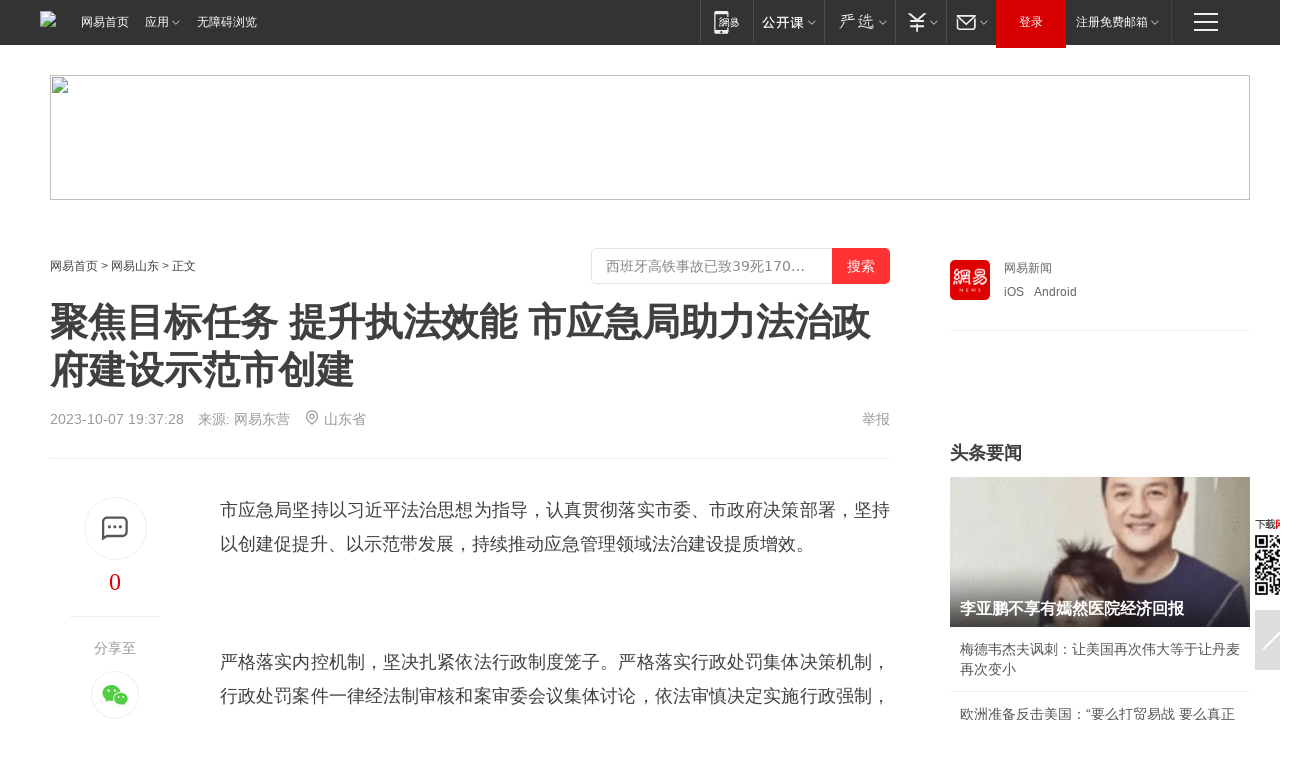

--- FILE ---
content_type: text/plain; charset=utf-8
request_url: https://nex.163.com/q?app=7BE0FC82&c=news&l=131,132&site=netease&affiliate=news&cat=article&type=logo300x250&location=11,2&useruuid=fdfc8bace2fd350fbf7e7989a474e424&cb=nteeaseadtrack20211
body_size: 2749
content:
nteeaseadtrack20211 ( {"result":1,"ads":[{"category":"news","location":"131","style":"codeAD","adid":"","title":"","content":"","requestTime":1768817869067,"relatedActionLinks":[{"type":"feedback","url":"https://nex.163.com/ssp/event2?data=eN7GG195z3K5duBRwi9fCqa3t2qICHmOFqKI%2FqGsnVrdb%2FYYUMcT84JApl9E5vfAlIDw68HFQ8fQ07TIeM8HjPL0%2F743yNIW7ybayaQnle7r0sKLB7oV3IShu9OsaBTdat%2FrBxj0N1ggDFV6SYD1itvLBElc9vc6l7CpQeLuKipE1QPueG1OqEP%2BLzPP1pK%2BelELVhc%2BWPwLj3QzCp3REbrrs8xtZQEiLtOnlLsXhNjNCrDg%2BqTheBKZsdd4w4ZITSZ0whTXXFcFv1kr6i9%2Fm3jQHo%2F1WDMlyeCYc6KinqGrNhiwlDw5aQkhhsxJKTj7yzGca7Wx86nzdwIkMHuMZncQazfHTFo%2FoDq4hr%2BK6zILOOCH5eJUpDQTh8%2FwW4ml27oVgqERH8B09oshMLr%2F4w92MAnzO3P64rw%2Bty4hMIkH3lMwQR06rlQ0DzcuLUY2EnWNpbXcuz3SYUV%2FejI%2BewKK4INl%2Bl7qP0L7cSV2hgHJd9qk6B%2FiSbzcoWZ%2FdwOZm5zQp9EsxpX5xq57eFa1uAZOQB8uCvSvE1wTYUtw1yoO0r9duQyivCG4Zz6%2FB85Nmj4eMBkuZ2vrQE6V4Q5FU1Tfpj%2B65E8mYusHSt%2F57VM0lI8OBrE%2BHcGJ%2FFqvgECNRy%2BBFaMwe%2FLseR%2BuMju7WNGg8jfdLy%2FglTIil%2FIBANSg%2BuWCWnDOdNzBrSmVeUo60sxdaS87odV6DSmiJ04HscJo%2B5PKqFT1ilrXLMYT1HX2QY7PpFSjco9ZLnW9ta9tRwyKS6600Dc7ZylAx8M02FWpr7XrEvWi%[base64]%2FmGRiZMKKWvHcOn5OiHxsbRG%2B85weABq7xRP9bjTzuJE09pYPhjaK7ADQXbDnGNl5A%3D%3D&event=19&ect=reason"}],"monitor":[{"action":0,"url":"https://yp.ws.126.net/ytf/fs?mt=100&yte=[base64]&wsg=-&lks=-&ptc=1"},{"action":1,"url":"https://yp.ws.126.net/ytf/fc?mt=101&yte=[base64]&wsg=-&lks=-&ptc=1"},{"action":0,"url":"https://nex.163.com/ssp/show2?data=eN7GG195z3K5duBRwi9fCqa3t2qICHmOFqKI%2FqGsnVrdb%2FYYUMcT84JApl9E5vfAlIDw68HFQ8fQ07TIeM8HjPL0%2F743yNIW7ybayaQnle7r0sKLB7oV3IShu9OsaBTdat%2FrBxj0N1ggDFV6SYD1itvLBElc9vc6l7CpQeLuKipE1QPueG1OqEP%2BLzPP1pK%2BelELVhc%2BWPwLj3QzCp3REbrrs8xtZQEiLtOnlLsXhNjNCrDg%2BqTheBKZsdd4w4ZITSZ0whTXXFcFv1kr6i9%2Fm3jQHo%2F1WDMlyeCYc6KinqGrNhiwlDw5aQkhhsxJKTj7yzGca7Wx86nzdwIkMHuMZncQazfHTFo%2FoDq4hr%2BK6zILOOCH5eJUpDQTh8%2FwW4ml27oVgqERH8B09oshMLr%2F4w92MAnzO3P64rw%2Bty4hMIkH3lMwQR06rlQ0DzcuLUY2EnWNpbXcuz3SYUV%2FejI%2BewKK4INl%2Bl7qP0L7cSV2hgHJd9qk6B%2FiSbzcoWZ%2FdwOZm5zQp9EsxpX5xq57eFa1uAZOQB8uCvSvE1wTYUtw1yoO0r9duQyivCG4Zz6%2FB85Nmj4eMBkuZ2vrQE6V4Q5FU1Tfpj%2B65E8mYusHSt%2F57VM0lI8OBrE%2BHcGJ%2FFqvgECNRy%2BBFaMwe%2FLseR%2BuMju7WNGg8jfdLy%2FglTIil%2FIBANSg%2BuWCWnDOdNzBrSmVeUo60sxdaS87odV6DSmiJ04HscJo%2B5PKqFT1ilrXLMYT1HX2QY7PpFSjco9ZLnW9ta9tRwyKS6600Dc7ZylAx8M02FWpr7XrEvWi%[base64]%2FmGRiZMKKWvHcOn5OiHxsbRG%2B85weABq7xRP9bjTzuJE09pYPhjaK7ADQXbDnGNl5A%3D%3D&v=1&event=0&ect="},{"action":1,"url":"https://nex.163.com/ssp/click2?data=eN7GG195z3K5duBRwi9fCqa3t2qICHmOFqKI%2FqGsnVrdb%2FYYUMcT84JApl9E5vfAlIDw68HFQ8fQ07TIeM8HjPL0%2F743yNIW7ybayaQnle7r0sKLB7oV3IShu9OsaBTdat%2FrBxj0N1ggDFV6SYD1itvLBElc9vc6l7CpQeLuKipE1QPueG1OqEP%2BLzPP1pK%2BelELVhc%2BWPwLj3QzCp3REbrrs8xtZQEiLtOnlLsXhNjNCrDg%2BqTheBKZsdd4w4ZITSZ0whTXXFcFv1kr6i9%2Fm3jQHo%2F1WDMlyeCYc6KinqGrNhiwlDw5aQkhhsxJKTj7yzGca7Wx86nzdwIkMHuMZncQazfHTFo%2FoDq4hr%2BK6zILOOCH5eJUpDQTh8%2FwW4ml27oVgqERH8B09oshMLr%2F4w92MAnzO3P64rw%2Bty4hMIkH3lMwQR06rlQ0DzcuLUY2EnWNpbXcuz3SYUV%2FejI%2BewKK4INl%2Bl7qP0L7cSV2hgHJd9qk6B%2FiSbzcoWZ%2FdwOZm5zQp9EsxpX5xq57eFa1uAZOQB8uCvSvE1wTYUtw1yoO0r9duQyivCG4Zz6%2FB85Nmj4eMBkuZ2vrQE6V4Q5FU1Tfpj%2B65E8mYusHSt%2F57VM0lI8OBrE%2BHcGJ%2FFqvgECNRy%2BBFaMwe%2FLseR%2BuMju7WNGg8jfdLy%2FglTIil%2FIBANSg%2BuWCWnDOdNzBrSmVeUo60sxdaS87odV6DSmiJ04HscJo%2B5PKqFT1ilrXLMYT1HX2QY7PpFSjco9ZLnW9ta9tRwyKS6600Dc7ZylAx8M02FWpr7XrEvWi%[base64]%2FmGRiZMKKWvHcOn5OiHxsbRG%2B85weABq7xRP9bjTzuJE09pYPhjaK7ADQXbDnGNl5A%3D%3D&v=1&event=1&ect="},{"action":19,"url":"https://nex.163.com/ssp/event2?data=eN7GG195z3K5duBRwi9fCqa3t2qICHmOFqKI%2FqGsnVrdb%2FYYUMcT84JApl9E5vfAlIDw68HFQ8fQ07TIeM8HjPL0%2F743yNIW7ybayaQnle7r0sKLB7oV3IShu9OsaBTdat%2FrBxj0N1ggDFV6SYD1itvLBElc9vc6l7CpQeLuKipE1QPueG1OqEP%2BLzPP1pK%2BelELVhc%2BWPwLj3QzCp3REbrrs8xtZQEiLtOnlLsXhNjNCrDg%2BqTheBKZsdd4w4ZITSZ0whTXXFcFv1kr6i9%2Fm3jQHo%2F1WDMlyeCYc6KinqGrNhiwlDw5aQkhhsxJKTj7yzGca7Wx86nzdwIkMHuMZncQazfHTFo%2FoDq4hr%2BK6zILOOCH5eJUpDQTh8%2FwW4ml27oVgqERH8B09oshMLr%2F4w92MAnzO3P64rw%2Bty4hMIkH3lMwQR06rlQ0DzcuLUY2EnWNpbXcuz3SYUV%2FejI%2BewKK4INl%2Bl7qP0L7cSV2hgHJd9qk6B%2FiSbzcoWZ%2FdwOZm5zQp9EsxpX5xq57eFa1uAZOQB8uCvSvE1wTYUtw1yoO0r9duQyivCG4Zz6%2FB85Nmj4eMBkuZ2vrQE6V4Q5FU1Tfpj%2B65E8mYusHSt%2F57VM0lI8OBrE%2BHcGJ%2FFqvgECNRy%2BBFaMwe%2FLseR%2BuMju7WNGg8jfdLy%2FglTIil%2FIBANSg%2BuWCWnDOdNzBrSmVeUo60sxdaS87odV6DSmiJ04HscJo%2B5PKqFT1ilrXLMYT1HX2QY7PpFSjco9ZLnW9ta9tRwyKS6600Dc7ZylAx8M02FWpr7XrEvWi%[base64]%2FmGRiZMKKWvHcOn5OiHxsbRG%2B85weABq7xRP9bjTzuJE09pYPhjaK7ADQXbDnGNl5A%3D%3D&event=19&ect=feedback&act="}],"resources":[],"visibility":[{"duration":0,"rate_height":"50","type":"0"}],"source":"广告","htmlResource":"<!-- service=7 -->\n<!-- type=codeAD -->\n<!-- 网易文章页面--M1(剩余) -->\n<ins style=\"display: block;\" data-revive-zoneid=\"458\" data-revive-id=\"bc0ee6b32b55ca7bfb61c2a9dd1cf0c5\"></ins>\n<script>\n    window.reviveAsync = null;\n</script>\n<script src=\"https://static.outin.cn/js/gtr/gtr.min.js\" async></script>\n<!--sspClickMonitor-->\n<!--统计代码勿删，部署在body内-->","hasHtmlResource":1,"iframe":[]},{"category":"news","location":"132","style":"codeAD","adid":"","title":"","content":"","requestTime":1768817869067,"relatedActionLinks":[{"type":"feedback","url":"https://nex.163.com/ssp/event2?data=eN7GG195z3K5duBRwi9fCqa3t2qICHmOFqKI%2FqGsnVrdb%2FYYUMcT84JApl9E5vfAlIDw68HFQ8fQ07TIeM8HjPL0%2F743yNIW7ybayaQnle7r0sKLB7oV3IShu9OsaBTdat%2FrBxj0N1ggDFV6SYD1itvLBElc9vc6l7CpQeLuKipE1QPueG1OqEP%2BLzPP1pK%2BelELVhc%2BWPwLj3QzCp3REbrrs8xtZQEiLtOnlLsXhNjNCrDg%2BqTheBKZsdd4w4ZITSZ0whTXXFcFv1kr6i9%2Fm6eH25AdXtzCfb%2BeTtaZB8bmuYER6LHBeVRkiSfQU8psug2WPK6gJ%2Bfmf6v8igxiBaky3dqk47Ha3nNVlINWZgX6mX%2Buw5N2J27lUxQOqDw%2FPeQ8rWNlpOCanEAUIE6TJI0QbDw%2F6Yq0hFrT6JnPQUOVoPxrRDEnzCAGLLBIvy0D5lMYxmoz2%2Fus3wi1kt2MTAVbJ8TRR8mzrTOKlpeMSU2yhcCj2LUCVAJ2wvdkqSv3X6y%2BdKrRqTVOKpeRQT4vJazCJp5jShfJz2MFZE9hA2%2BB5rgr23TC0ZylrTI25VX%2B6q6%2Bs8ozD2Q5aRI2tRxPtxY8sdvwjDDZeb4i%2BXJO1W76QKRWpdE15%2F1y3Y%2Fu5Mq7604Zo5f53lfBmbWncZrMBEbJuMBVJhJ8gCgnSXRp9upz8uhfofJzA%2BiqU6yEU5xHmnrRln1%2FNMzSCLFIJwS%2Bw3JGSJD98WZYFZ4zwGMwbjg67IpAxvb4duir2tIhykFekqvFeX9ZHeb5DlHjH%2FrOQIbWvKiU1jm0v9vWYj9UKpeIgLTSxXcExE4uS%2FoQJzRkTzH87th%2FrtIZ1TvSC6Rz7f25t47Qmx2ggA4EBOEyfNDvZmGFgfGepIs3Kz%2F48D1sY0FoSnY3opbM0yCC0VbiqL7Nr6yJdBFyMvAQwDZDqgTOcDmlAkJvyKdcL%2BpHdIGdeK%2F3xHYAr5cyj12bcYdmRW5nN2yOQrE4o2%2Fj%2BQ7FsKpHl4tp7p62L4mFC8u%2BWf7IlF4%2BQdgEFCnbhAK14WybXme0%2FfySQt8ZvWanvDpge83C5c%2Fdv1tsX6j%2Fa3kwF2VESel8lmOBPzIR7GqCPbvJWg%3D%3D&event=19&ect=reason"}],"monitor":[{"action":0,"url":"https://yp.ws.126.net/ytf/fs?mt=100&yte=[base64]&wsg=-&lks=-&ptc=1"},{"action":1,"url":"https://yp.ws.126.net/ytf/fc?mt=101&yte=[base64]&wsg=-&lks=-&ptc=1"},{"action":0,"url":"https://nex.163.com/ssp/show2?data=eN7GG195z3K5duBRwi9fCqa3t2qICHmOFqKI%2FqGsnVrdb%2FYYUMcT84JApl9E5vfAlIDw68HFQ8fQ07TIeM8HjPL0%2F743yNIW7ybayaQnle7r0sKLB7oV3IShu9OsaBTdat%2FrBxj0N1ggDFV6SYD1itvLBElc9vc6l7CpQeLuKipE1QPueG1OqEP%2BLzPP1pK%2BelELVhc%2BWPwLj3QzCp3REbrrs8xtZQEiLtOnlLsXhNjNCrDg%2BqTheBKZsdd4w4ZITSZ0whTXXFcFv1kr6i9%2Fm6eH25AdXtzCfb%2BeTtaZB8bmuYER6LHBeVRkiSfQU8psug2WPK6gJ%2Bfmf6v8igxiBaky3dqk47Ha3nNVlINWZgX6mX%2Buw5N2J27lUxQOqDw%2FPeQ8rWNlpOCanEAUIE6TJI0QbDw%2F6Yq0hFrT6JnPQUOVoPxrRDEnzCAGLLBIvy0D5lMYxmoz2%2Fus3wi1kt2MTAVbJ8TRR8mzrTOKlpeMSU2yhcCj2LUCVAJ2wvdkqSv3X6y%2BdKrRqTVOKpeRQT4vJazCJp5jShfJz2MFZE9hA2%2BB5rgr23TC0ZylrTI25VX%2B6q6%2Bs8ozD2Q5aRI2tRxPtxY8sdvwjDDZeb4i%2BXJO1W76QKRWpdE15%2F1y3Y%2Fu5Mq7604Zo5f53lfBmbWncZrMBEbJuMBVJhJ8gCgnSXRp9upz8uhfofJzA%2BiqU6yEU5xHmnrRln1%2FNMzSCLFIJwS%2Bw3JGSJD98WZYFZ4zwGMwbjg67IpAxvb4duir2tIhykFekqvFeX9ZHeb5DlHjH%2FrOQIbWvKiU1jm0v9vWYj9UKpeIgLTSxXcExE4uS%2FoQJzRkTzH87th%2FrtIZ1TvSC6Rz7f25t47Qmx2ggA4EBOEyfNDvZmGFgfGepIs3Kz%2F48D1sY0FoSnY3opbM0yCC0VbiqL7Nr6yJdBFyMvAQwDZDqgTOcDmlAkJvyKdcL%2BpHdIGdeK%2F3xHYAr5cyj12bcYdmRW5nN2yOQrE4o2%2Fj%2BQ7FsKpHl4tp7p62L4mFC8u%2BWf7IlF4%2BQdgEFCnbhAK14WybXme0%2FfySQt8ZvWanvDpge83C5c%2Fdv1tsX6j%2Fa3kwF2VESel8lmOBPzIR7GqCPbvJWg%3D%3D&v=1&event=0&ect="},{"action":1,"url":"https://nex.163.com/ssp/click2?data=eN7GG195z3K5duBRwi9fCqa3t2qICHmOFqKI%2FqGsnVrdb%2FYYUMcT84JApl9E5vfAlIDw68HFQ8fQ07TIeM8HjPL0%2F743yNIW7ybayaQnle7r0sKLB7oV3IShu9OsaBTdat%2FrBxj0N1ggDFV6SYD1itvLBElc9vc6l7CpQeLuKipE1QPueG1OqEP%2BLzPP1pK%2BelELVhc%2BWPwLj3QzCp3REbrrs8xtZQEiLtOnlLsXhNjNCrDg%2BqTheBKZsdd4w4ZITSZ0whTXXFcFv1kr6i9%2Fm6eH25AdXtzCfb%2BeTtaZB8bmuYER6LHBeVRkiSfQU8psug2WPK6gJ%2Bfmf6v8igxiBaky3dqk47Ha3nNVlINWZgX6mX%2Buw5N2J27lUxQOqDw%2FPeQ8rWNlpOCanEAUIE6TJI0QbDw%2F6Yq0hFrT6JnPQUOVoPxrRDEnzCAGLLBIvy0D5lMYxmoz2%2Fus3wi1kt2MTAVbJ8TRR8mzrTOKlpeMSU2yhcCj2LUCVAJ2wvdkqSv3X6y%2BdKrRqTVOKpeRQT4vJazCJp5jShfJz2MFZE9hA2%2BB5rgr23TC0ZylrTI25VX%2B6q6%2Bs8ozD2Q5aRI2tRxPtxY8sdvwjDDZeb4i%2BXJO1W76QKRWpdE15%2F1y3Y%2Fu5Mq7604Zo5f53lfBmbWncZrMBEbJuMBVJhJ8gCgnSXRp9upz8uhfofJzA%2BiqU6yEU5xHmnrRln1%2FNMzSCLFIJwS%2Bw3JGSJD98WZYFZ4zwGMwbjg67IpAxvb4duir2tIhykFekqvFeX9ZHeb5DlHjH%2FrOQIbWvKiU1jm0v9vWYj9UKpeIgLTSxXcExE4uS%2FoQJzRkTzH87th%2FrtIZ1TvSC6Rz7f25t47Qmx2ggA4EBOEyfNDvZmGFgfGepIs3Kz%2F48D1sY0FoSnY3opbM0yCC0VbiqL7Nr6yJdBFyMvAQwDZDqgTOcDmlAkJvyKdcL%2BpHdIGdeK%2F3xHYAr5cyj12bcYdmRW5nN2yOQrE4o2%2Fj%2BQ7FsKpHl4tp7p62L4mFC8u%2BWf7IlF4%2BQdgEFCnbhAK14WybXme0%2FfySQt8ZvWanvDpge83C5c%2Fdv1tsX6j%2Fa3kwF2VESel8lmOBPzIR7GqCPbvJWg%3D%3D&v=1&event=1&ect="},{"action":19,"url":"https://nex.163.com/ssp/event2?data=eN7GG195z3K5duBRwi9fCqa3t2qICHmOFqKI%2FqGsnVrdb%2FYYUMcT84JApl9E5vfAlIDw68HFQ8fQ07TIeM8HjPL0%2F743yNIW7ybayaQnle7r0sKLB7oV3IShu9OsaBTdat%2FrBxj0N1ggDFV6SYD1itvLBElc9vc6l7CpQeLuKipE1QPueG1OqEP%2BLzPP1pK%2BelELVhc%2BWPwLj3QzCp3REbrrs8xtZQEiLtOnlLsXhNjNCrDg%2BqTheBKZsdd4w4ZITSZ0whTXXFcFv1kr6i9%2Fm6eH25AdXtzCfb%2BeTtaZB8bmuYER6LHBeVRkiSfQU8psug2WPK6gJ%2Bfmf6v8igxiBaky3dqk47Ha3nNVlINWZgX6mX%2Buw5N2J27lUxQOqDw%2FPeQ8rWNlpOCanEAUIE6TJI0QbDw%2F6Yq0hFrT6JnPQUOVoPxrRDEnzCAGLLBIvy0D5lMYxmoz2%2Fus3wi1kt2MTAVbJ8TRR8mzrTOKlpeMSU2yhcCj2LUCVAJ2wvdkqSv3X6y%2BdKrRqTVOKpeRQT4vJazCJp5jShfJz2MFZE9hA2%2BB5rgr23TC0ZylrTI25VX%2B6q6%2Bs8ozD2Q5aRI2tRxPtxY8sdvwjDDZeb4i%2BXJO1W76QKRWpdE15%2F1y3Y%2Fu5Mq7604Zo5f53lfBmbWncZrMBEbJuMBVJhJ8gCgnSXRp9upz8uhfofJzA%2BiqU6yEU5xHmnrRln1%2FNMzSCLFIJwS%2Bw3JGSJD98WZYFZ4zwGMwbjg67IpAxvb4duir2tIhykFekqvFeX9ZHeb5DlHjH%2FrOQIbWvKiU1jm0v9vWYj9UKpeIgLTSxXcExE4uS%2FoQJzRkTzH87th%2FrtIZ1TvSC6Rz7f25t47Qmx2ggA4EBOEyfNDvZmGFgfGepIs3Kz%2F48D1sY0FoSnY3opbM0yCC0VbiqL7Nr6yJdBFyMvAQwDZDqgTOcDmlAkJvyKdcL%2BpHdIGdeK%2F3xHYAr5cyj12bcYdmRW5nN2yOQrE4o2%2Fj%2BQ7FsKpHl4tp7p62L4mFC8u%2BWf7IlF4%2BQdgEFCnbhAK14WybXme0%2FfySQt8ZvWanvDpge83C5c%2Fdv1tsX6j%2Fa3kwF2VESel8lmOBPzIR7GqCPbvJWg%3D%3D&event=19&ect=feedback&act="}],"resources":[],"visibility":[{"duration":0,"rate_height":"50","type":"0"}],"source":"广告","htmlResource":"<!-- service=7 -->\n<!-- type=codeAD -->\n<!-- 网易文章页面--M3(剩余) -->\n<ins style=\"display: block;\" data-revive-zoneid=\"460\" data-revive-id=\"bc0ee6b32b55ca7bfb61c2a9dd1cf0c5\"></ins>\n<script>\n    window.reviveAsync = null;\n</script>\n<script src=\"https://static.outin.cn/js/gtr/gtr.min.js\" async></script>\n<!--sspClickMonitor-->\n<!--统计代码勿删，部署在body内-->","hasHtmlResource":1,"iframe":[]}]} )


--- FILE ---
content_type: text/plain; charset=utf-8
request_url: https://nex.163.com/q?app=7BE0FC82&c=163article&l=120,121,122,123,124,125,126&site=netease&affiliate=163&cat=article&type=stream&location=1,2,3,4,5,6,7&useruuid=fdfc8bace2fd350fbf7e7989a474e424&cb=nteeaseadtrack20214
body_size: 7013
content:
nteeaseadtrack20214 ( {"result":1,"ads":[{"category":"163article","location":"120","position":4,"style":"codeAD-YLH","adid":"","title":"","content":"","requestTime":1768817870707,"relatedActionLinks":[{"type":"feedback","url":"https://nex.163.com/ssp/event2?data=8Rg3BxM3NBF70yMDIjisguGLzbw9QIPuP2tEe3ZWW%2Fp8dzWA755sGsc2xLas0gnCQBQvs2M%2BouFrOFkQOrvtP%2BGFEPiOUzAnkGuVNFfPXfvlnILGuu0UrGrEGomm4m1ZPoqgNePKLAGh6BQ569XS8THqj0QiM2c2IdL63OaJflCivW%2B8YHpLMZmv6i2O6EQ6d2iKaTHejoIJvJkk88LibGCG6wC6lae0oibrsDaDYJOG0aCSvcJdkjiDDZ6sla3NNyut1JqygLaOy6PQ9PuK8OWXUeQsVgYbQrDSFFb77%2F9HlM5xhBguCdGi2yoTeifqPbW8D3QKzJvj9qtpL1W4WCHMccNkU34rq9I2XL%2FuNmp3ZBTyN5ZjMoitf6caC%2BY78xFsNZCsNG51r%2FO50AHk4Gj6Q2qhjjBDqgmnjf3Vi1gBfmpltgTK6GL1EYz3MuSK61OcxFHp7vmdsIlTfFFPFgjj270KHIsd7cDSP73TKF%2BYnDb3kizP7Hcw%2BhpeB5c4kTjDAORoSCbd%2B2ga8eLDBnEh5NKJjUpST4wO%2FdtKN%2BQ59bthLFdX3MtEjkV9rAObH%2B0WgHMvZBf0xhf0BmEAlK8TnZ91HKKiN8kZCP7A15ED06zvQg8MGl0WdWtC9uE%2FwDfr%2FUoJRzbEKm0lnU2hIhmzgS0ymHXIyo0QYLx977Jwlhd%2BidebsDzvzhbJkbCCVHfIyuilwDYFq%2F8nzA8zXOfBycQU63sqUnPLMp17WyDczezUD3YCbNvteZ900vdNyugwcfZOU%2B%2BEwg3h96cp570Nqj%2Fk%2FXFcP9zFj%2Fib284NMQOHpc%2Bq5XD36%2FPJqCGsUA9%2Bw5oORfMQGkCFA4vNhN7Y7%2B%2F47e2EvRFrMp%2B%2FYQH0h%2B6gMaY6KRCKAqxomD7At5r16NC%2F1ITQwAU0bWbiMOEEt8KWsUcjCWDH8UemcHIA4I44b74F93NTKKQqb8Ou2i4EStD6l4BQ3V03xtbP34hb6i0odWQWs%2FG9Jonkp87Ha8omgKtD5k9hJX2zt1%2B%2BdNmLaBsmjmvfGGCxy3tWQemvgwx3X7kW%2BAT2tBjZHFah6kot%2F9OYT%2B6nSNueIYG1G829VcvJnXjWqEc8Ab%2BbG%2BKJhOFpfQ4J6nxlR%2BTaFXY%3D&event=19&ect=reason"}],"monitor":[{"action":0,"url":"https://yp.ws.126.net/ytf/fs?mt=100&yte=[base64]&wsg=-&lks=-&ptc=1"},{"action":1,"url":"https://yp.ws.126.net/ytf/fc?mt=101&yte=[base64]&wsg=-&lks=-&ptc=1"},{"action":0,"url":"https://nex.163.com/ssp/show2?data=8Rg3BxM3NBF70yMDIjisguGLzbw9QIPuP2tEe3ZWW%2Fp8dzWA755sGsc2xLas0gnCQBQvs2M%2BouFrOFkQOrvtP%2BGFEPiOUzAnkGuVNFfPXfvlnILGuu0UrGrEGomm4m1ZPoqgNePKLAGh6BQ569XS8THqj0QiM2c2IdL63OaJflCivW%2B8YHpLMZmv6i2O6EQ6d2iKaTHejoIJvJkk88LibGCG6wC6lae0oibrsDaDYJOG0aCSvcJdkjiDDZ6sla3NNyut1JqygLaOy6PQ9PuK8OWXUeQsVgYbQrDSFFb77%2F9HlM5xhBguCdGi2yoTeifqPbW8D3QKzJvj9qtpL1W4WCHMccNkU34rq9I2XL%2FuNmp3ZBTyN5ZjMoitf6caC%2BY78xFsNZCsNG51r%2FO50AHk4Gj6Q2qhjjBDqgmnjf3Vi1gBfmpltgTK6GL1EYz3MuSK61OcxFHp7vmdsIlTfFFPFgjj270KHIsd7cDSP73TKF%2BYnDb3kizP7Hcw%2BhpeB5c4kTjDAORoSCbd%2B2ga8eLDBnEh5NKJjUpST4wO%2FdtKN%2BQ59bthLFdX3MtEjkV9rAObH%2B0WgHMvZBf0xhf0BmEAlK8TnZ91HKKiN8kZCP7A15ED06zvQg8MGl0WdWtC9uE%2FwDfr%2FUoJRzbEKm0lnU2hIhmzgS0ymHXIyo0QYLx977Jwlhd%2BidebsDzvzhbJkbCCVHfIyuilwDYFq%2F8nzA8zXOfBycQU63sqUnPLMp17WyDczezUD3YCbNvteZ900vdNyugwcfZOU%2B%2BEwg3h96cp570Nqj%2Fk%2FXFcP9zFj%2Fib284NMQOHpc%2Bq5XD36%2FPJqCGsUA9%2Bw5oORfMQGkCFA4vNhN7Y7%2B%2F47e2EvRFrMp%2B%2FYQH0h%2B6gMaY6KRCKAqxomD7At5r16NC%2F1ITQwAU0bWbiMOEEt8KWsUcjCWDH8UemcHIA4I44b74F93NTKKQqb8Ou2i4EStD6l4BQ3V03xtbP34hb6i0odWQWs%2FG9Jonkp87Ha8omgKtD5k9hJX2zt1%2B%2BdNmLaBsmjmvfGGCxy3tWQemvgwx3X7kW%2BAT2tBjZHFah6kot%2F9OYT%2B6nSNueIYG1G829VcvJnXjWqEc8Ab%2BbG%2BKJhOFpfQ4J6nxlR%2BTaFXY%3D&v=1&event=0&ect="},{"action":1,"url":"https://nex.163.com/ssp/click2?data=8Rg3BxM3NBF70yMDIjisguGLzbw9QIPuP2tEe3ZWW%2Fp8dzWA755sGsc2xLas0gnCQBQvs2M%2BouFrOFkQOrvtP%2BGFEPiOUzAnkGuVNFfPXfvlnILGuu0UrGrEGomm4m1ZPoqgNePKLAGh6BQ569XS8THqj0QiM2c2IdL63OaJflCivW%2B8YHpLMZmv6i2O6EQ6d2iKaTHejoIJvJkk88LibGCG6wC6lae0oibrsDaDYJOG0aCSvcJdkjiDDZ6sla3NNyut1JqygLaOy6PQ9PuK8OWXUeQsVgYbQrDSFFb77%2F9HlM5xhBguCdGi2yoTeifqPbW8D3QKzJvj9qtpL1W4WCHMccNkU34rq9I2XL%2FuNmp3ZBTyN5ZjMoitf6caC%2BY78xFsNZCsNG51r%2FO50AHk4Gj6Q2qhjjBDqgmnjf3Vi1gBfmpltgTK6GL1EYz3MuSK61OcxFHp7vmdsIlTfFFPFgjj270KHIsd7cDSP73TKF%2BYnDb3kizP7Hcw%2BhpeB5c4kTjDAORoSCbd%2B2ga8eLDBnEh5NKJjUpST4wO%2FdtKN%2BQ59bthLFdX3MtEjkV9rAObH%2B0WgHMvZBf0xhf0BmEAlK8TnZ91HKKiN8kZCP7A15ED06zvQg8MGl0WdWtC9uE%2FwDfr%2FUoJRzbEKm0lnU2hIhmzgS0ymHXIyo0QYLx977Jwlhd%2BidebsDzvzhbJkbCCVHfIyuilwDYFq%2F8nzA8zXOfBycQU63sqUnPLMp17WyDczezUD3YCbNvteZ900vdNyugwcfZOU%2B%2BEwg3h96cp570Nqj%2Fk%2FXFcP9zFj%2Fib284NMQOHpc%2Bq5XD36%2FPJqCGsUA9%2Bw5oORfMQGkCFA4vNhN7Y7%2B%2F47e2EvRFrMp%2B%2FYQH0h%2B6gMaY6KRCKAqxomD7At5r16NC%2F1ITQwAU0bWbiMOEEt8KWsUcjCWDH8UemcHIA4I44b74F93NTKKQqb8Ou2i4EStD6l4BQ3V03xtbP34hb6i0odWQWs%2FG9Jonkp87Ha8omgKtD5k9hJX2zt1%2B%2BdNmLaBsmjmvfGGCxy3tWQemvgwx3X7kW%2BAT2tBjZHFah6kot%2F9OYT%2B6nSNueIYG1G829VcvJnXjWqEc8Ab%2BbG%2BKJhOFpfQ4J6nxlR%2BTaFXY%3D&v=1&event=1&ect="},{"action":19,"url":"https://nex.163.com/ssp/event2?data=8Rg3BxM3NBF70yMDIjisguGLzbw9QIPuP2tEe3ZWW%2Fp8dzWA755sGsc2xLas0gnCQBQvs2M%2BouFrOFkQOrvtP%2BGFEPiOUzAnkGuVNFfPXfvlnILGuu0UrGrEGomm4m1ZPoqgNePKLAGh6BQ569XS8THqj0QiM2c2IdL63OaJflCivW%2B8YHpLMZmv6i2O6EQ6d2iKaTHejoIJvJkk88LibGCG6wC6lae0oibrsDaDYJOG0aCSvcJdkjiDDZ6sla3NNyut1JqygLaOy6PQ9PuK8OWXUeQsVgYbQrDSFFb77%2F9HlM5xhBguCdGi2yoTeifqPbW8D3QKzJvj9qtpL1W4WCHMccNkU34rq9I2XL%2FuNmp3ZBTyN5ZjMoitf6caC%2BY78xFsNZCsNG51r%2FO50AHk4Gj6Q2qhjjBDqgmnjf3Vi1gBfmpltgTK6GL1EYz3MuSK61OcxFHp7vmdsIlTfFFPFgjj270KHIsd7cDSP73TKF%2BYnDb3kizP7Hcw%2BhpeB5c4kTjDAORoSCbd%2B2ga8eLDBnEh5NKJjUpST4wO%2FdtKN%2BQ59bthLFdX3MtEjkV9rAObH%2B0WgHMvZBf0xhf0BmEAlK8TnZ91HKKiN8kZCP7A15ED06zvQg8MGl0WdWtC9uE%2FwDfr%2FUoJRzbEKm0lnU2hIhmzgS0ymHXIyo0QYLx977Jwlhd%2BidebsDzvzhbJkbCCVHfIyuilwDYFq%2F8nzA8zXOfBycQU63sqUnPLMp17WyDczezUD3YCbNvteZ900vdNyugwcfZOU%2B%2BEwg3h96cp570Nqj%2Fk%2FXFcP9zFj%2Fib284NMQOHpc%2Bq5XD36%2FPJqCGsUA9%2Bw5oORfMQGkCFA4vNhN7Y7%2B%2F47e2EvRFrMp%2B%2FYQH0h%2B6gMaY6KRCKAqxomD7At5r16NC%2F1ITQwAU0bWbiMOEEt8KWsUcjCWDH8UemcHIA4I44b74F93NTKKQqb8Ou2i4EStD6l4BQ3V03xtbP34hb6i0odWQWs%2FG9Jonkp87Ha8omgKtD5k9hJX2zt1%2B%2BdNmLaBsmjmvfGGCxy3tWQemvgwx3X7kW%2BAT2tBjZHFah6kot%2F9OYT%2B6nSNueIYG1G829VcvJnXjWqEc8Ab%2BbG%2BKJhOFpfQ4J6nxlR%2BTaFXY%3D&event=19&ect=feedback&act="}],"resources":[],"visibility":[{"duration":0,"rate_height":"50","type":"0"}],"source":"广告","htmlResource":"<!-- service=7 -->\n<!-- type=codeAD-YLH -->\n<!-- 网易号文章页--第4条 -->\n<div class=\"gdt-ad-container\" data-placementid=\"1222335372291527\">\n  <template  class=\"outin-ad-code\" style=\"display: none;background-color: #ccc;\">\n<ins style=\"display: block;\" data-revive-zoneid=\"378\" data-revive-id=\"bc0ee6b32b55ca7bfb61c2a9dd1cf0c5\"></ins>\n<script>\n    window.reviveAsync = null;\n</script>\n<script src=\"https://static.outin.cn/js/gtr/gtr.min.js\" async></script>\n  </template >\n</div>","hasHtmlResource":1,"iframe":[]},{"category":"163article","location":"121","position":10,"style":"codeAD-YLH","adid":"","title":"","content":"","requestTime":1768817870707,"relatedActionLinks":[{"type":"feedback","url":"https://nex.163.com/ssp/event2?data=8Rg3BxM3NBF70yMDIjisguGLzbw9QIPuP2tEe3ZWW%2Fp8dzWA755sGsc2xLas0gnCQBQvs2M%2BouFrOFkQOrvtP%2BGFEPiOUzAnkGuVNFfPXfvlnILGuu0UrGrEGomm4m1ZPoqgNePKLAGh6BQ569XS8THqj0QiM2c2IdL63OaJflCivW%2B8YHpLMZmv6i2O6EQ6d2iKaTHejoIJvJkk88LibGCG6wC6lae0oibrsDaDYJOG0aCSvcJdkjiDDZ6sla3NNyut1JqygLaOy6PQ9PuK8BTNaSH6uvpJ%2BoNN6MSYei8PWHlghc5Wr%2BLMnJ8RUOWNauNeevpaqchwcBxcDB0Ynv4KAaAvy2%2Boe0IRKAxMOdE8tObuRCzfLI3BTZKVv7MzFa7MQb5JLrVvYRyxO95bIv1V0wSqE2gJl6DFwfxjur43OtF4F5tGUmuzqyzclPLbcpjppnOd7kOzZVqv0ijoc8fFrhDurlHsaSdwSvxt1c6t%2BL5Ar9n%2FWFFVliD%2B6VlZwSpI%2BcgfMDx6XLT%2B6FOHQ%2BN2PIIdR1wOUX8fsZLB9y2J3ZZbw7%2FdZinUX1dGTo0SfN4Kauf7PycFTdAK6nF2N%2FCXvIAG9FCyWlxhBY2eoOs3rtm3Gf1kMLxWLtequfzAHTSwgJE2ksseBQaRM11g65dqrhla2BMvQqtneTqEeuwBOtMLh4DLDeIYC0mY4Ix87Kvj81Z1k1%2BGJA7%2FtNQNv79sayCh3XQjHHTq0vXXjKEsVF%2FkZMsbhSQiowOdt1MEsMQDoQivYpgxaRiWypYlrSLbwIvLxbvpZjc0Xg7xjUgslxkvZGsRQ95O8Rk5ugkjd9VJVKtWzzYvYzVIA7DN4TAn31jd7unfExluV417bUx3vlxk5HJ6gs7YAI4sFespZUOjNosfeO%2FaDk%2FnO%2FM9hUWkXLwJf%2BipD2GdZkS0Odvb%2FSVz7Hm0mUg1swGxQOWQYbwz%2FSpYp0K9Lqa2cdZk%2FGmk%2FGGYWl8KqdanbHlyuff942yH0AMJ94xdlshVQhWTxXpLGnCIqJwbqdvfwRp66PtqEj%2BEq%2BqnyRPZLXT12I29TfboAReR785GOKqni4cUDPZ%2BwWUeXzUGXjVxTYVitchw2orZk%2FYJzbgOJ0X2GMM%3D&event=19&ect=reason"}],"monitor":[{"action":0,"url":"https://yp.ws.126.net/ytf/fs?mt=100&yte=[base64]&wsg=-&lks=-&ptc=1"},{"action":1,"url":"https://yp.ws.126.net/ytf/fc?mt=101&yte=[base64]&wsg=-&lks=-&ptc=1"},{"action":0,"url":"https://nex.163.com/ssp/show2?data=8Rg3BxM3NBF70yMDIjisguGLzbw9QIPuP2tEe3ZWW%2Fp8dzWA755sGsc2xLas0gnCQBQvs2M%2BouFrOFkQOrvtP%2BGFEPiOUzAnkGuVNFfPXfvlnILGuu0UrGrEGomm4m1ZPoqgNePKLAGh6BQ569XS8THqj0QiM2c2IdL63OaJflCivW%2B8YHpLMZmv6i2O6EQ6d2iKaTHejoIJvJkk88LibGCG6wC6lae0oibrsDaDYJOG0aCSvcJdkjiDDZ6sla3NNyut1JqygLaOy6PQ9PuK8BTNaSH6uvpJ%2BoNN6MSYei8PWHlghc5Wr%2BLMnJ8RUOWNauNeevpaqchwcBxcDB0Ynv4KAaAvy2%2Boe0IRKAxMOdE8tObuRCzfLI3BTZKVv7MzFa7MQb5JLrVvYRyxO95bIv1V0wSqE2gJl6DFwfxjur43OtF4F5tGUmuzqyzclPLbcpjppnOd7kOzZVqv0ijoc8fFrhDurlHsaSdwSvxt1c6t%2BL5Ar9n%2FWFFVliD%2B6VlZwSpI%2BcgfMDx6XLT%2B6FOHQ%2BN2PIIdR1wOUX8fsZLB9y2J3ZZbw7%2FdZinUX1dGTo0SfN4Kauf7PycFTdAK6nF2N%2FCXvIAG9FCyWlxhBY2eoOs3rtm3Gf1kMLxWLtequfzAHTSwgJE2ksseBQaRM11g65dqrhla2BMvQqtneTqEeuwBOtMLh4DLDeIYC0mY4Ix87Kvj81Z1k1%2BGJA7%2FtNQNv79sayCh3XQjHHTq0vXXjKEsVF%2FkZMsbhSQiowOdt1MEsMQDoQivYpgxaRiWypYlrSLbwIvLxbvpZjc0Xg7xjUgslxkvZGsRQ95O8Rk5ugkjd9VJVKtWzzYvYzVIA7DN4TAn31jd7unfExluV417bUx3vlxk5HJ6gs7YAI4sFespZUOjNosfeO%2FaDk%2FnO%2FM9hUWkXLwJf%2BipD2GdZkS0Odvb%2FSVz7Hm0mUg1swGxQOWQYbwz%2FSpYp0K9Lqa2cdZk%2FGmk%2FGGYWl8KqdanbHlyuff942yH0AMJ94xdlshVQhWTxXpLGnCIqJwbqdvfwRp66PtqEj%2BEq%2BqnyRPZLXT12I29TfboAReR785GOKqni4cUDPZ%2BwWUeXzUGXjVxTYVitchw2orZk%2FYJzbgOJ0X2GMM%3D&v=1&event=0&ect="},{"action":1,"url":"https://nex.163.com/ssp/click2?data=8Rg3BxM3NBF70yMDIjisguGLzbw9QIPuP2tEe3ZWW%2Fp8dzWA755sGsc2xLas0gnCQBQvs2M%2BouFrOFkQOrvtP%2BGFEPiOUzAnkGuVNFfPXfvlnILGuu0UrGrEGomm4m1ZPoqgNePKLAGh6BQ569XS8THqj0QiM2c2IdL63OaJflCivW%2B8YHpLMZmv6i2O6EQ6d2iKaTHejoIJvJkk88LibGCG6wC6lae0oibrsDaDYJOG0aCSvcJdkjiDDZ6sla3NNyut1JqygLaOy6PQ9PuK8BTNaSH6uvpJ%2BoNN6MSYei8PWHlghc5Wr%2BLMnJ8RUOWNauNeevpaqchwcBxcDB0Ynv4KAaAvy2%2Boe0IRKAxMOdE8tObuRCzfLI3BTZKVv7MzFa7MQb5JLrVvYRyxO95bIv1V0wSqE2gJl6DFwfxjur43OtF4F5tGUmuzqyzclPLbcpjppnOd7kOzZVqv0ijoc8fFrhDurlHsaSdwSvxt1c6t%2BL5Ar9n%2FWFFVliD%2B6VlZwSpI%2BcgfMDx6XLT%2B6FOHQ%2BN2PIIdR1wOUX8fsZLB9y2J3ZZbw7%2FdZinUX1dGTo0SfN4Kauf7PycFTdAK6nF2N%2FCXvIAG9FCyWlxhBY2eoOs3rtm3Gf1kMLxWLtequfzAHTSwgJE2ksseBQaRM11g65dqrhla2BMvQqtneTqEeuwBOtMLh4DLDeIYC0mY4Ix87Kvj81Z1k1%2BGJA7%2FtNQNv79sayCh3XQjHHTq0vXXjKEsVF%2FkZMsbhSQiowOdt1MEsMQDoQivYpgxaRiWypYlrSLbwIvLxbvpZjc0Xg7xjUgslxkvZGsRQ95O8Rk5ugkjd9VJVKtWzzYvYzVIA7DN4TAn31jd7unfExluV417bUx3vlxk5HJ6gs7YAI4sFespZUOjNosfeO%2FaDk%2FnO%2FM9hUWkXLwJf%2BipD2GdZkS0Odvb%2FSVz7Hm0mUg1swGxQOWQYbwz%2FSpYp0K9Lqa2cdZk%2FGmk%2FGGYWl8KqdanbHlyuff942yH0AMJ94xdlshVQhWTxXpLGnCIqJwbqdvfwRp66PtqEj%2BEq%2BqnyRPZLXT12I29TfboAReR785GOKqni4cUDPZ%2BwWUeXzUGXjVxTYVitchw2orZk%2FYJzbgOJ0X2GMM%3D&v=1&event=1&ect="},{"action":19,"url":"https://nex.163.com/ssp/event2?data=8Rg3BxM3NBF70yMDIjisguGLzbw9QIPuP2tEe3ZWW%2Fp8dzWA755sGsc2xLas0gnCQBQvs2M%2BouFrOFkQOrvtP%2BGFEPiOUzAnkGuVNFfPXfvlnILGuu0UrGrEGomm4m1ZPoqgNePKLAGh6BQ569XS8THqj0QiM2c2IdL63OaJflCivW%2B8YHpLMZmv6i2O6EQ6d2iKaTHejoIJvJkk88LibGCG6wC6lae0oibrsDaDYJOG0aCSvcJdkjiDDZ6sla3NNyut1JqygLaOy6PQ9PuK8BTNaSH6uvpJ%2BoNN6MSYei8PWHlghc5Wr%2BLMnJ8RUOWNauNeevpaqchwcBxcDB0Ynv4KAaAvy2%2Boe0IRKAxMOdE8tObuRCzfLI3BTZKVv7MzFa7MQb5JLrVvYRyxO95bIv1V0wSqE2gJl6DFwfxjur43OtF4F5tGUmuzqyzclPLbcpjppnOd7kOzZVqv0ijoc8fFrhDurlHsaSdwSvxt1c6t%2BL5Ar9n%2FWFFVliD%2B6VlZwSpI%2BcgfMDx6XLT%2B6FOHQ%2BN2PIIdR1wOUX8fsZLB9y2J3ZZbw7%2FdZinUX1dGTo0SfN4Kauf7PycFTdAK6nF2N%2FCXvIAG9FCyWlxhBY2eoOs3rtm3Gf1kMLxWLtequfzAHTSwgJE2ksseBQaRM11g65dqrhla2BMvQqtneTqEeuwBOtMLh4DLDeIYC0mY4Ix87Kvj81Z1k1%2BGJA7%2FtNQNv79sayCh3XQjHHTq0vXXjKEsVF%2FkZMsbhSQiowOdt1MEsMQDoQivYpgxaRiWypYlrSLbwIvLxbvpZjc0Xg7xjUgslxkvZGsRQ95O8Rk5ugkjd9VJVKtWzzYvYzVIA7DN4TAn31jd7unfExluV417bUx3vlxk5HJ6gs7YAI4sFespZUOjNosfeO%2FaDk%2FnO%2FM9hUWkXLwJf%2BipD2GdZkS0Odvb%2FSVz7Hm0mUg1swGxQOWQYbwz%2FSpYp0K9Lqa2cdZk%2FGmk%2FGGYWl8KqdanbHlyuff942yH0AMJ94xdlshVQhWTxXpLGnCIqJwbqdvfwRp66PtqEj%2BEq%2BqnyRPZLXT12I29TfboAReR785GOKqni4cUDPZ%2BwWUeXzUGXjVxTYVitchw2orZk%2FYJzbgOJ0X2GMM%3D&event=19&ect=feedback&act="}],"resources":[],"visibility":[{"duration":0,"rate_height":"50","type":"0"}],"source":"广告","htmlResource":"<!-- service=7 -->\n<!-- type=codeAD-YLH -->\n<!-- 网易号文章页--第4条 -->\n<div class=\"gdt-ad-container\" data-placementid=\"1222335372291527\">\n  <template  class=\"outin-ad-code\" style=\"display: none;background-color: #ccc;\">\n<ins style=\"display: block;\" data-revive-zoneid=\"378\" data-revive-id=\"bc0ee6b32b55ca7bfb61c2a9dd1cf0c5\"></ins>\n<script>\n    window.reviveAsync = null;\n</script>\n<script src=\"https://static.outin.cn/js/gtr/gtr.min.js\" async></script>\n  </template >\n</div>","hasHtmlResource":1,"iframe":[]},{"category":"163article","location":"122","position":16,"style":"codeAD-YLH","adid":"","title":"","content":"","requestTime":1768817870707,"relatedActionLinks":[{"type":"feedback","url":"https://nex.163.com/ssp/event2?data=8Rg3BxM3NBF70yMDIjisguGLzbw9QIPuP2tEe3ZWW%2Fp8dzWA755sGsc2xLas0gnCQBQvs2M%2BouFrOFkQOrvtP%2BGFEPiOUzAnkGuVNFfPXfvlnILGuu0UrGrEGomm4m1ZPoqgNePKLAGh6BQ569XS8THqj0QiM2c2IdL63OaJflCivW%2B8YHpLMZmv6i2O6EQ6d2iKaTHejoIJvJkk88LibGCG6wC6lae0oibrsDaDYJOG0aCSvcJdkjiDDZ6sla3NNyut1JqygLaOy6PQ9PuK8NcKqPivNVHae25QDUYjnE6QejWjB%2B7gYcurE9skYPSJPgQT1%2ByB3mmomFeZnRwRfSFvkOyxlCvR1hpC3ztEVO824MATeMa9IJ2I1EbZ%2FwFjpd9pieHNhQdybOTfB6bpsRc5q2PI7irDDuAl%2BBg5KQFIzQoAQllLoIrjhV%2Bh0OA%2BWeUKRDJ3D5gHs%2FxSll%2B3jIsNjjtMIrvYOt1vWwBofFOT94XYJ6ewF%2FvVp605hEOjKWJtoBJwTvtu25U2kGxWHOX5iodFf%2BFyAxzW6L2wBXAQ6xl2%[base64]%2Bzuob8oE1JcRMFm4z3Xu67YaltQRkVgguzuP7PvwJ1arZ%2BoNZVGyjLr13YbH5Y9WHOoZKbVHMd7lTBBr8EX29SFiT%2BHqI3axqaRHKLEm4xM%2FGLURLYiIWIW9DC79brUEZeoFZG9Ku56gcP9nGIZ17slUg702lH0r3ovCTH36o7rSRNIGDu0GIMiBGBgETaHrLTBTVnOJAqba5CDvaoF4KYGDUmBY%2FCdo1PV6XwY%2BGFRWFqoMsSf13qrFSSUyY8efcFuiH1Bno3PAG93Dg8YiirjCrhVKWRepSNbEmTHsOz0cRC6g27bvJ6c%3D&event=19&ect=reason"}],"monitor":[{"action":0,"url":"https://yp.ws.126.net/ytf/fs?mt=100&yte=[base64]&wsg=-&lks=-&ptc=1"},{"action":1,"url":"https://yp.ws.126.net/ytf/fc?mt=101&yte=[base64]&wsg=-&lks=-&ptc=1"},{"action":0,"url":"https://nex.163.com/ssp/show2?data=8Rg3BxM3NBF70yMDIjisguGLzbw9QIPuP2tEe3ZWW%2Fp8dzWA755sGsc2xLas0gnCQBQvs2M%2BouFrOFkQOrvtP%2BGFEPiOUzAnkGuVNFfPXfvlnILGuu0UrGrEGomm4m1ZPoqgNePKLAGh6BQ569XS8THqj0QiM2c2IdL63OaJflCivW%2B8YHpLMZmv6i2O6EQ6d2iKaTHejoIJvJkk88LibGCG6wC6lae0oibrsDaDYJOG0aCSvcJdkjiDDZ6sla3NNyut1JqygLaOy6PQ9PuK8NcKqPivNVHae25QDUYjnE6QejWjB%2B7gYcurE9skYPSJPgQT1%2ByB3mmomFeZnRwRfSFvkOyxlCvR1hpC3ztEVO824MATeMa9IJ2I1EbZ%2FwFjpd9pieHNhQdybOTfB6bpsRc5q2PI7irDDuAl%2BBg5KQFIzQoAQllLoIrjhV%2Bh0OA%2BWeUKRDJ3D5gHs%2FxSll%2B3jIsNjjtMIrvYOt1vWwBofFOT94XYJ6ewF%2FvVp605hEOjKWJtoBJwTvtu25U2kGxWHOX5iodFf%2BFyAxzW6L2wBXAQ6xl2%[base64]%2Bzuob8oE1JcRMFm4z3Xu67YaltQRkVgguzuP7PvwJ1arZ%2BoNZVGyjLr13YbH5Y9WHOoZKbVHMd7lTBBr8EX29SFiT%2BHqI3axqaRHKLEm4xM%2FGLURLYiIWIW9DC79brUEZeoFZG9Ku56gcP9nGIZ17slUg702lH0r3ovCTH36o7rSRNIGDu0GIMiBGBgETaHrLTBTVnOJAqba5CDvaoF4KYGDUmBY%2FCdo1PV6XwY%2BGFRWFqoMsSf13qrFSSUyY8efcFuiH1Bno3PAG93Dg8YiirjCrhVKWRepSNbEmTHsOz0cRC6g27bvJ6c%3D&v=1&event=0&ect="},{"action":1,"url":"https://nex.163.com/ssp/click2?data=8Rg3BxM3NBF70yMDIjisguGLzbw9QIPuP2tEe3ZWW%2Fp8dzWA755sGsc2xLas0gnCQBQvs2M%2BouFrOFkQOrvtP%2BGFEPiOUzAnkGuVNFfPXfvlnILGuu0UrGrEGomm4m1ZPoqgNePKLAGh6BQ569XS8THqj0QiM2c2IdL63OaJflCivW%2B8YHpLMZmv6i2O6EQ6d2iKaTHejoIJvJkk88LibGCG6wC6lae0oibrsDaDYJOG0aCSvcJdkjiDDZ6sla3NNyut1JqygLaOy6PQ9PuK8NcKqPivNVHae25QDUYjnE6QejWjB%2B7gYcurE9skYPSJPgQT1%2ByB3mmomFeZnRwRfSFvkOyxlCvR1hpC3ztEVO824MATeMa9IJ2I1EbZ%2FwFjpd9pieHNhQdybOTfB6bpsRc5q2PI7irDDuAl%2BBg5KQFIzQoAQllLoIrjhV%2Bh0OA%2BWeUKRDJ3D5gHs%2FxSll%2B3jIsNjjtMIrvYOt1vWwBofFOT94XYJ6ewF%2FvVp605hEOjKWJtoBJwTvtu25U2kGxWHOX5iodFf%2BFyAxzW6L2wBXAQ6xl2%[base64]%2Bzuob8oE1JcRMFm4z3Xu67YaltQRkVgguzuP7PvwJ1arZ%2BoNZVGyjLr13YbH5Y9WHOoZKbVHMd7lTBBr8EX29SFiT%2BHqI3axqaRHKLEm4xM%2FGLURLYiIWIW9DC79brUEZeoFZG9Ku56gcP9nGIZ17slUg702lH0r3ovCTH36o7rSRNIGDu0GIMiBGBgETaHrLTBTVnOJAqba5CDvaoF4KYGDUmBY%2FCdo1PV6XwY%2BGFRWFqoMsSf13qrFSSUyY8efcFuiH1Bno3PAG93Dg8YiirjCrhVKWRepSNbEmTHsOz0cRC6g27bvJ6c%3D&v=1&event=1&ect="},{"action":19,"url":"https://nex.163.com/ssp/event2?data=8Rg3BxM3NBF70yMDIjisguGLzbw9QIPuP2tEe3ZWW%2Fp8dzWA755sGsc2xLas0gnCQBQvs2M%2BouFrOFkQOrvtP%2BGFEPiOUzAnkGuVNFfPXfvlnILGuu0UrGrEGomm4m1ZPoqgNePKLAGh6BQ569XS8THqj0QiM2c2IdL63OaJflCivW%2B8YHpLMZmv6i2O6EQ6d2iKaTHejoIJvJkk88LibGCG6wC6lae0oibrsDaDYJOG0aCSvcJdkjiDDZ6sla3NNyut1JqygLaOy6PQ9PuK8NcKqPivNVHae25QDUYjnE6QejWjB%2B7gYcurE9skYPSJPgQT1%2ByB3mmomFeZnRwRfSFvkOyxlCvR1hpC3ztEVO824MATeMa9IJ2I1EbZ%2FwFjpd9pieHNhQdybOTfB6bpsRc5q2PI7irDDuAl%2BBg5KQFIzQoAQllLoIrjhV%2Bh0OA%2BWeUKRDJ3D5gHs%2FxSll%2B3jIsNjjtMIrvYOt1vWwBofFOT94XYJ6ewF%2FvVp605hEOjKWJtoBJwTvtu25U2kGxWHOX5iodFf%2BFyAxzW6L2wBXAQ6xl2%[base64]%2Bzuob8oE1JcRMFm4z3Xu67YaltQRkVgguzuP7PvwJ1arZ%2BoNZVGyjLr13YbH5Y9WHOoZKbVHMd7lTBBr8EX29SFiT%2BHqI3axqaRHKLEm4xM%2FGLURLYiIWIW9DC79brUEZeoFZG9Ku56gcP9nGIZ17slUg702lH0r3ovCTH36o7rSRNIGDu0GIMiBGBgETaHrLTBTVnOJAqba5CDvaoF4KYGDUmBY%2FCdo1PV6XwY%2BGFRWFqoMsSf13qrFSSUyY8efcFuiH1Bno3PAG93Dg8YiirjCrhVKWRepSNbEmTHsOz0cRC6g27bvJ6c%3D&event=19&ect=feedback&act="}],"resources":[],"visibility":[{"duration":0,"rate_height":"50","type":"0"}],"source":"广告","htmlResource":"<!-- service=7 -->\n<!-- type=codeAD-YLH -->\n<!-- 网易号文章页--第4条 -->\n<div class=\"gdt-ad-container\" data-placementid=\"1222335372291527\">\n  <template  class=\"outin-ad-code\" style=\"display: none;background-color: #ccc;\">\n<ins style=\"display: block;\" data-revive-zoneid=\"378\" data-revive-id=\"bc0ee6b32b55ca7bfb61c2a9dd1cf0c5\"></ins>\n<script>\n    window.reviveAsync = null;\n</script>\n<script src=\"https://static.outin.cn/js/gtr/gtr.min.js\" async></script>\n  </template >\n</div>","hasHtmlResource":1,"iframe":[]},{"category":"163article","location":"123","position":22,"style":"codeAD-YLH","adid":"","title":"","content":"","requestTime":1768817870707,"relatedActionLinks":[{"type":"feedback","url":"https://nex.163.com/ssp/event2?data=8Rg3BxM3NBF70yMDIjisguGLzbw9QIPuP2tEe3ZWW%2Fp8dzWA755sGsc2xLas0gnCQBQvs2M%2BouFrOFkQOrvtP%2BGFEPiOUzAnkGuVNFfPXfvlnILGuu0UrGrEGomm4m1ZPoqgNePKLAGh6BQ569XS8THqj0QiM2c2IdL63OaJflCivW%2B8YHpLMZmv6i2O6EQ6d2iKaTHejoIJvJkk88LibGCG6wC6lae0oibrsDaDYJOG0aCSvcJdkjiDDZ6sla3NNyut1JqygLaOy6PQ9PuK8FIDim7WPcEbXVdPXAEC5CYf5ECi6jLPBxgOKaJHeJbb1cd3aTzkShz6%2ByzPC4PJXOGBbp8Gm2aFNBdzHTlulauH9v4wSdvjBl7sDd2hp00T6zNk%2Fbq5h4D0yOi4d0eQTQDPnroT%2FGzKuAJjOQQR8%2BqTeZ9SSWvLWLbNS42pUysmtPAne%2BRXSnWhfT%2FRg9iV6ugGWxuhj4OKxSk0xdu55xGaX6Z2apKr%2FW59LdphC65uaOMArPWpbiI794wyFVZwPx2N5G6OuLFywqoaa0gROaRQm5zWWkkrHDh4s7%2BPrNX7O2QYwOjE6GuYvDzROqBj14kMBRzCE8zXzr161Si8emavInBC5ARAVbyzOSPaO7GSAAylbfj8JXmUGkcbA6UuaEaGkwbHjvJr9LhUdgf6%2F6SvxuzK%2Fikaa9NRmuWR%2Bljcr%2B9s2BlbUiMYnRQGeg0TRJiRLU7nflanJWsvyXoOIYKEROXgNrswyySL6Ga80ZLp1%2B7HRN5RJivgOKfZynp519wtp2r9rcaPW6vypvzDHAbcvzvp95OmrRpecXqi5aRMB1wcR%2FJP9Bi8kWB3Lsy09H%2FqzP%2B%2FUVWOEQQeCLAPVYLhV%2BV2W5PgJlEw6nHQmZPdBb8rosyXtFvrzAPZ9Dkp8RkZn%2BH0vz32EgHYir2GWxfT9m3PoqyCIYKVwUb8EaOGQQNa%2FdWyKjKE0hu4GKxjA3VaXp7ADVN68JAxHEptuUoC%2BtCgzwSJkJWxz%2BKo81YzmejpsYWFeUA8x2AnmzBwx24m7KW%2F709SQ0m%2FAeH1Gisdv%2Bv4gm0%2F3FmnmwL4fvsmJDSRSfBmJldJpaeehDPbn10Hv%2FnpDeHTWP0ZH%2BFBOFQ%3D&event=19&ect=reason"}],"monitor":[{"action":0,"url":"https://yp.ws.126.net/ytf/fs?mt=100&yte=[base64]&wsg=-&lks=-&ptc=1"},{"action":1,"url":"https://yp.ws.126.net/ytf/fc?mt=101&yte=[base64]&wsg=-&lks=-&ptc=1"},{"action":0,"url":"https://nex.163.com/ssp/show2?data=8Rg3BxM3NBF70yMDIjisguGLzbw9QIPuP2tEe3ZWW%2Fp8dzWA755sGsc2xLas0gnCQBQvs2M%2BouFrOFkQOrvtP%2BGFEPiOUzAnkGuVNFfPXfvlnILGuu0UrGrEGomm4m1ZPoqgNePKLAGh6BQ569XS8THqj0QiM2c2IdL63OaJflCivW%2B8YHpLMZmv6i2O6EQ6d2iKaTHejoIJvJkk88LibGCG6wC6lae0oibrsDaDYJOG0aCSvcJdkjiDDZ6sla3NNyut1JqygLaOy6PQ9PuK8FIDim7WPcEbXVdPXAEC5CYf5ECi6jLPBxgOKaJHeJbb1cd3aTzkShz6%2ByzPC4PJXOGBbp8Gm2aFNBdzHTlulauH9v4wSdvjBl7sDd2hp00T6zNk%2Fbq5h4D0yOi4d0eQTQDPnroT%2FGzKuAJjOQQR8%2BqTeZ9SSWvLWLbNS42pUysmtPAne%2BRXSnWhfT%2FRg9iV6ugGWxuhj4OKxSk0xdu55xGaX6Z2apKr%2FW59LdphC65uaOMArPWpbiI794wyFVZwPx2N5G6OuLFywqoaa0gROaRQm5zWWkkrHDh4s7%2BPrNX7O2QYwOjE6GuYvDzROqBj14kMBRzCE8zXzr161Si8emavInBC5ARAVbyzOSPaO7GSAAylbfj8JXmUGkcbA6UuaEaGkwbHjvJr9LhUdgf6%2F6SvxuzK%2Fikaa9NRmuWR%2Bljcr%2B9s2BlbUiMYnRQGeg0TRJiRLU7nflanJWsvyXoOIYKEROXgNrswyySL6Ga80ZLp1%2B7HRN5RJivgOKfZynp519wtp2r9rcaPW6vypvzDHAbcvzvp95OmrRpecXqi5aRMB1wcR%2FJP9Bi8kWB3Lsy09H%2FqzP%2B%2FUVWOEQQeCLAPVYLhV%2BV2W5PgJlEw6nHQmZPdBb8rosyXtFvrzAPZ9Dkp8RkZn%2BH0vz32EgHYir2GWxfT9m3PoqyCIYKVwUb8EaOGQQNa%2FdWyKjKE0hu4GKxjA3VaXp7ADVN68JAxHEptuUoC%2BtCgzwSJkJWxz%2BKo81YzmejpsYWFeUA8x2AnmzBwx24m7KW%2F709SQ0m%2FAeH1Gisdv%2Bv4gm0%2F3FmnmwL4fvsmJDSRSfBmJldJpaeehDPbn10Hv%2FnpDeHTWP0ZH%2BFBOFQ%3D&v=1&event=0&ect="},{"action":1,"url":"https://nex.163.com/ssp/click2?data=8Rg3BxM3NBF70yMDIjisguGLzbw9QIPuP2tEe3ZWW%2Fp8dzWA755sGsc2xLas0gnCQBQvs2M%2BouFrOFkQOrvtP%2BGFEPiOUzAnkGuVNFfPXfvlnILGuu0UrGrEGomm4m1ZPoqgNePKLAGh6BQ569XS8THqj0QiM2c2IdL63OaJflCivW%2B8YHpLMZmv6i2O6EQ6d2iKaTHejoIJvJkk88LibGCG6wC6lae0oibrsDaDYJOG0aCSvcJdkjiDDZ6sla3NNyut1JqygLaOy6PQ9PuK8FIDim7WPcEbXVdPXAEC5CYf5ECi6jLPBxgOKaJHeJbb1cd3aTzkShz6%2ByzPC4PJXOGBbp8Gm2aFNBdzHTlulauH9v4wSdvjBl7sDd2hp00T6zNk%2Fbq5h4D0yOi4d0eQTQDPnroT%2FGzKuAJjOQQR8%2BqTeZ9SSWvLWLbNS42pUysmtPAne%2BRXSnWhfT%2FRg9iV6ugGWxuhj4OKxSk0xdu55xGaX6Z2apKr%2FW59LdphC65uaOMArPWpbiI794wyFVZwPx2N5G6OuLFywqoaa0gROaRQm5zWWkkrHDh4s7%2BPrNX7O2QYwOjE6GuYvDzROqBj14kMBRzCE8zXzr161Si8emavInBC5ARAVbyzOSPaO7GSAAylbfj8JXmUGkcbA6UuaEaGkwbHjvJr9LhUdgf6%2F6SvxuzK%2Fikaa9NRmuWR%2Bljcr%2B9s2BlbUiMYnRQGeg0TRJiRLU7nflanJWsvyXoOIYKEROXgNrswyySL6Ga80ZLp1%2B7HRN5RJivgOKfZynp519wtp2r9rcaPW6vypvzDHAbcvzvp95OmrRpecXqi5aRMB1wcR%2FJP9Bi8kWB3Lsy09H%2FqzP%2B%2FUVWOEQQeCLAPVYLhV%2BV2W5PgJlEw6nHQmZPdBb8rosyXtFvrzAPZ9Dkp8RkZn%2BH0vz32EgHYir2GWxfT9m3PoqyCIYKVwUb8EaOGQQNa%2FdWyKjKE0hu4GKxjA3VaXp7ADVN68JAxHEptuUoC%2BtCgzwSJkJWxz%2BKo81YzmejpsYWFeUA8x2AnmzBwx24m7KW%2F709SQ0m%2FAeH1Gisdv%2Bv4gm0%2F3FmnmwL4fvsmJDSRSfBmJldJpaeehDPbn10Hv%2FnpDeHTWP0ZH%2BFBOFQ%3D&v=1&event=1&ect="},{"action":19,"url":"https://nex.163.com/ssp/event2?data=8Rg3BxM3NBF70yMDIjisguGLzbw9QIPuP2tEe3ZWW%2Fp8dzWA755sGsc2xLas0gnCQBQvs2M%2BouFrOFkQOrvtP%2BGFEPiOUzAnkGuVNFfPXfvlnILGuu0UrGrEGomm4m1ZPoqgNePKLAGh6BQ569XS8THqj0QiM2c2IdL63OaJflCivW%2B8YHpLMZmv6i2O6EQ6d2iKaTHejoIJvJkk88LibGCG6wC6lae0oibrsDaDYJOG0aCSvcJdkjiDDZ6sla3NNyut1JqygLaOy6PQ9PuK8FIDim7WPcEbXVdPXAEC5CYf5ECi6jLPBxgOKaJHeJbb1cd3aTzkShz6%2ByzPC4PJXOGBbp8Gm2aFNBdzHTlulauH9v4wSdvjBl7sDd2hp00T6zNk%2Fbq5h4D0yOi4d0eQTQDPnroT%2FGzKuAJjOQQR8%2BqTeZ9SSWvLWLbNS42pUysmtPAne%2BRXSnWhfT%2FRg9iV6ugGWxuhj4OKxSk0xdu55xGaX6Z2apKr%2FW59LdphC65uaOMArPWpbiI794wyFVZwPx2N5G6OuLFywqoaa0gROaRQm5zWWkkrHDh4s7%2BPrNX7O2QYwOjE6GuYvDzROqBj14kMBRzCE8zXzr161Si8emavInBC5ARAVbyzOSPaO7GSAAylbfj8JXmUGkcbA6UuaEaGkwbHjvJr9LhUdgf6%2F6SvxuzK%2Fikaa9NRmuWR%2Bljcr%2B9s2BlbUiMYnRQGeg0TRJiRLU7nflanJWsvyXoOIYKEROXgNrswyySL6Ga80ZLp1%2B7HRN5RJivgOKfZynp519wtp2r9rcaPW6vypvzDHAbcvzvp95OmrRpecXqi5aRMB1wcR%2FJP9Bi8kWB3Lsy09H%2FqzP%2B%2FUVWOEQQeCLAPVYLhV%2BV2W5PgJlEw6nHQmZPdBb8rosyXtFvrzAPZ9Dkp8RkZn%2BH0vz32EgHYir2GWxfT9m3PoqyCIYKVwUb8EaOGQQNa%2FdWyKjKE0hu4GKxjA3VaXp7ADVN68JAxHEptuUoC%2BtCgzwSJkJWxz%2BKo81YzmejpsYWFeUA8x2AnmzBwx24m7KW%2F709SQ0m%2FAeH1Gisdv%2Bv4gm0%2F3FmnmwL4fvsmJDSRSfBmJldJpaeehDPbn10Hv%2FnpDeHTWP0ZH%2BFBOFQ%3D&event=19&ect=feedback&act="}],"resources":[],"visibility":[{"duration":0,"rate_height":"50","type":"0"}],"source":"广告","htmlResource":"<!-- service=7 -->\n<!-- type=codeAD-YLH -->\n<!-- 网易号文章页--第4条 -->\n<div class=\"gdt-ad-container\" data-placementid=\"1222335372291527\">\n  <template  class=\"outin-ad-code\" style=\"display: none;background-color: #ccc;\">\n<ins style=\"display: block;\" data-revive-zoneid=\"378\" data-revive-id=\"bc0ee6b32b55ca7bfb61c2a9dd1cf0c5\"></ins>\n<script>\n    window.reviveAsync = null;\n</script>\n<script src=\"https://static.outin.cn/js/gtr/gtr.min.js\" async></script>\n  </template >\n</div>","hasHtmlResource":1,"iframe":[]},{"category":"163article","location":"124","position":28,"style":"codeAD-YLH","adid":"","title":"","content":"","requestTime":1768817870707,"relatedActionLinks":[{"type":"feedback","url":"https://nex.163.com/ssp/event2?data=8Rg3BxM3NBF70yMDIjisguGLzbw9QIPuP2tEe3ZWW%2Fp8dzWA755sGsc2xLas0gnCQBQvs2M%2BouFrOFkQOrvtP%2BGFEPiOUzAnkGuVNFfPXfvlnILGuu0UrGrEGomm4m1ZPoqgNePKLAGh6BQ569XS8THqj0QiM2c2IdL63OaJflCivW%2B8YHpLMZmv6i2O6EQ6d2iKaTHejoIJvJkk88LibGCG6wC6lae0oibrsDaDYJOG0aCSvcJdkjiDDZ6sla3NNyut1JqygLaOy6PQ9PuK8BhkanV6NoBGyRmicnMF0b04Jf0qMy%2Bbw6uNyB4TqKA0SCdpyVtZBHV8dqQB87mHH6I9EnhiKj82nHqTh0kDrqzygjrdzhLijnxkVgU%2FOql%2Fp8E8%2FjoUij5dITKQKHXdgSAEowuCFfSITXINz9oSbzy7rEKG7WlN3ESCcuQwDdlVKNvS%2FWq0Kbng96Wtk%2FwzcNuLBaEkd7j2z9drj0LwEGCtNzmobSi32husVu0h5PTklkp2e5GyDkmMcv6eVotHDOLHoKcjS%2FwHl7KUkrbdAqGhRqb0%2BJYA2JtC%2BTmowgkD%2B23GJzqf3wtIJFD4g3bEPYpSW034NVIzJwcToQI1Qnvn%2BkUGClMjne9fNyMpWKTvTjMpK%2Frudoc34iyP5Ylgfc%2BrxD4CUdoyFgYCta6Y9uQfd1Szs%2BwFueBiOrEaDf2F7mfbc2A9y%2FCznrf6i5t%2BTMGRNybU4Q2WVwNwv2PbB3B3nC4T1Y3S4%2BGW8rPvcUmc9zA%2FSi6eZxv2vfF7u9%2FIDnCH5kYBHL9clF4PMcn7FDXUs0EpMwpOTIJ%2BIpDCHOpAcILNhBcxvjxQoAG4ZjWjwEtEfnGJzbbzG3F1f03DnZJV%2BHLNNdqQ9MwuJTjvS4KDw%2B6ajsEsrQgzsRhP2NI2M7lWXqPYB%2Bebbb9XznjEjh%2BZo2v6GyGH3%2Bucs5mHTvZMCi0f8y3r4cOpNMDwsEuS52SoYALLtyY3kDafF%2FaEq8YzI2TycC7rKmLu2yysrfHkwlFoenuHCdmLEDgCrT5a5Pl3e5mMAMT%2FMrdeJJ%2BxO5knwDoMIIBgHrPGr8S3JvQwjQAHf1kXXIhxsEgZE2WFIj1WLuT5OsAnKtJ5nbne9sc%3D&event=19&ect=reason"}],"monitor":[{"action":0,"url":"https://yp.ws.126.net/ytf/fs?mt=100&yte=[base64]&wsg=-&lks=-&ptc=1"},{"action":1,"url":"https://yp.ws.126.net/ytf/fc?mt=101&yte=[base64]&wsg=-&lks=-&ptc=1"},{"action":0,"url":"https://nex.163.com/ssp/show2?data=8Rg3BxM3NBF70yMDIjisguGLzbw9QIPuP2tEe3ZWW%2Fp8dzWA755sGsc2xLas0gnCQBQvs2M%2BouFrOFkQOrvtP%2BGFEPiOUzAnkGuVNFfPXfvlnILGuu0UrGrEGomm4m1ZPoqgNePKLAGh6BQ569XS8THqj0QiM2c2IdL63OaJflCivW%2B8YHpLMZmv6i2O6EQ6d2iKaTHejoIJvJkk88LibGCG6wC6lae0oibrsDaDYJOG0aCSvcJdkjiDDZ6sla3NNyut1JqygLaOy6PQ9PuK8BhkanV6NoBGyRmicnMF0b04Jf0qMy%2Bbw6uNyB4TqKA0SCdpyVtZBHV8dqQB87mHH6I9EnhiKj82nHqTh0kDrqzygjrdzhLijnxkVgU%2FOql%2Fp8E8%2FjoUij5dITKQKHXdgSAEowuCFfSITXINz9oSbzy7rEKG7WlN3ESCcuQwDdlVKNvS%2FWq0Kbng96Wtk%2FwzcNuLBaEkd7j2z9drj0LwEGCtNzmobSi32husVu0h5PTklkp2e5GyDkmMcv6eVotHDOLHoKcjS%2FwHl7KUkrbdAqGhRqb0%2BJYA2JtC%2BTmowgkD%2B23GJzqf3wtIJFD4g3bEPYpSW034NVIzJwcToQI1Qnvn%2BkUGClMjne9fNyMpWKTvTjMpK%2Frudoc34iyP5Ylgfc%2BrxD4CUdoyFgYCta6Y9uQfd1Szs%2BwFueBiOrEaDf2F7mfbc2A9y%2FCznrf6i5t%2BTMGRNybU4Q2WVwNwv2PbB3B3nC4T1Y3S4%2BGW8rPvcUmc9zA%2FSi6eZxv2vfF7u9%2FIDnCH5kYBHL9clF4PMcn7FDXUs0EpMwpOTIJ%2BIpDCHOpAcILNhBcxvjxQoAG4ZjWjwEtEfnGJzbbzG3F1f03DnZJV%2BHLNNdqQ9MwuJTjvS4KDw%2B6ajsEsrQgzsRhP2NI2M7lWXqPYB%2Bebbb9XznjEjh%2BZo2v6GyGH3%2Bucs5mHTvZMCi0f8y3r4cOpNMDwsEuS52SoYALLtyY3kDafF%2FaEq8YzI2TycC7rKmLu2yysrfHkwlFoenuHCdmLEDgCrT5a5Pl3e5mMAMT%2FMrdeJJ%2BxO5knwDoMIIBgHrPGr8S3JvQwjQAHf1kXXIhxsEgZE2WFIj1WLuT5OsAnKtJ5nbne9sc%3D&v=1&event=0&ect="},{"action":1,"url":"https://nex.163.com/ssp/click2?data=8Rg3BxM3NBF70yMDIjisguGLzbw9QIPuP2tEe3ZWW%2Fp8dzWA755sGsc2xLas0gnCQBQvs2M%2BouFrOFkQOrvtP%2BGFEPiOUzAnkGuVNFfPXfvlnILGuu0UrGrEGomm4m1ZPoqgNePKLAGh6BQ569XS8THqj0QiM2c2IdL63OaJflCivW%2B8YHpLMZmv6i2O6EQ6d2iKaTHejoIJvJkk88LibGCG6wC6lae0oibrsDaDYJOG0aCSvcJdkjiDDZ6sla3NNyut1JqygLaOy6PQ9PuK8BhkanV6NoBGyRmicnMF0b04Jf0qMy%2Bbw6uNyB4TqKA0SCdpyVtZBHV8dqQB87mHH6I9EnhiKj82nHqTh0kDrqzygjrdzhLijnxkVgU%2FOql%2Fp8E8%2FjoUij5dITKQKHXdgSAEowuCFfSITXINz9oSbzy7rEKG7WlN3ESCcuQwDdlVKNvS%2FWq0Kbng96Wtk%2FwzcNuLBaEkd7j2z9drj0LwEGCtNzmobSi32husVu0h5PTklkp2e5GyDkmMcv6eVotHDOLHoKcjS%2FwHl7KUkrbdAqGhRqb0%2BJYA2JtC%2BTmowgkD%2B23GJzqf3wtIJFD4g3bEPYpSW034NVIzJwcToQI1Qnvn%2BkUGClMjne9fNyMpWKTvTjMpK%2Frudoc34iyP5Ylgfc%2BrxD4CUdoyFgYCta6Y9uQfd1Szs%2BwFueBiOrEaDf2F7mfbc2A9y%2FCznrf6i5t%2BTMGRNybU4Q2WVwNwv2PbB3B3nC4T1Y3S4%2BGW8rPvcUmc9zA%2FSi6eZxv2vfF7u9%2FIDnCH5kYBHL9clF4PMcn7FDXUs0EpMwpOTIJ%2BIpDCHOpAcILNhBcxvjxQoAG4ZjWjwEtEfnGJzbbzG3F1f03DnZJV%2BHLNNdqQ9MwuJTjvS4KDw%2B6ajsEsrQgzsRhP2NI2M7lWXqPYB%2Bebbb9XznjEjh%2BZo2v6GyGH3%2Bucs5mHTvZMCi0f8y3r4cOpNMDwsEuS52SoYALLtyY3kDafF%2FaEq8YzI2TycC7rKmLu2yysrfHkwlFoenuHCdmLEDgCrT5a5Pl3e5mMAMT%2FMrdeJJ%2BxO5knwDoMIIBgHrPGr8S3JvQwjQAHf1kXXIhxsEgZE2WFIj1WLuT5OsAnKtJ5nbne9sc%3D&v=1&event=1&ect="},{"action":19,"url":"https://nex.163.com/ssp/event2?data=8Rg3BxM3NBF70yMDIjisguGLzbw9QIPuP2tEe3ZWW%2Fp8dzWA755sGsc2xLas0gnCQBQvs2M%2BouFrOFkQOrvtP%2BGFEPiOUzAnkGuVNFfPXfvlnILGuu0UrGrEGomm4m1ZPoqgNePKLAGh6BQ569XS8THqj0QiM2c2IdL63OaJflCivW%2B8YHpLMZmv6i2O6EQ6d2iKaTHejoIJvJkk88LibGCG6wC6lae0oibrsDaDYJOG0aCSvcJdkjiDDZ6sla3NNyut1JqygLaOy6PQ9PuK8BhkanV6NoBGyRmicnMF0b04Jf0qMy%2Bbw6uNyB4TqKA0SCdpyVtZBHV8dqQB87mHH6I9EnhiKj82nHqTh0kDrqzygjrdzhLijnxkVgU%2FOql%2Fp8E8%2FjoUij5dITKQKHXdgSAEowuCFfSITXINz9oSbzy7rEKG7WlN3ESCcuQwDdlVKNvS%2FWq0Kbng96Wtk%2FwzcNuLBaEkd7j2z9drj0LwEGCtNzmobSi32husVu0h5PTklkp2e5GyDkmMcv6eVotHDOLHoKcjS%2FwHl7KUkrbdAqGhRqb0%2BJYA2JtC%2BTmowgkD%2B23GJzqf3wtIJFD4g3bEPYpSW034NVIzJwcToQI1Qnvn%2BkUGClMjne9fNyMpWKTvTjMpK%2Frudoc34iyP5Ylgfc%2BrxD4CUdoyFgYCta6Y9uQfd1Szs%2BwFueBiOrEaDf2F7mfbc2A9y%2FCznrf6i5t%2BTMGRNybU4Q2WVwNwv2PbB3B3nC4T1Y3S4%2BGW8rPvcUmc9zA%2FSi6eZxv2vfF7u9%2FIDnCH5kYBHL9clF4PMcn7FDXUs0EpMwpOTIJ%2BIpDCHOpAcILNhBcxvjxQoAG4ZjWjwEtEfnGJzbbzG3F1f03DnZJV%2BHLNNdqQ9MwuJTjvS4KDw%2B6ajsEsrQgzsRhP2NI2M7lWXqPYB%2Bebbb9XznjEjh%2BZo2v6GyGH3%2Bucs5mHTvZMCi0f8y3r4cOpNMDwsEuS52SoYALLtyY3kDafF%2FaEq8YzI2TycC7rKmLu2yysrfHkwlFoenuHCdmLEDgCrT5a5Pl3e5mMAMT%2FMrdeJJ%2BxO5knwDoMIIBgHrPGr8S3JvQwjQAHf1kXXIhxsEgZE2WFIj1WLuT5OsAnKtJ5nbne9sc%3D&event=19&ect=feedback&act="}],"resources":[],"visibility":[{"duration":0,"rate_height":"50","type":"0"}],"source":"广告","htmlResource":"<!-- service=7 -->\n<!-- type=codeAD-YLH -->\n<!-- 网易号文章页--第4条 -->\n<div class=\"gdt-ad-container\" data-placementid=\"1222335372291527\">\n  <template  class=\"outin-ad-code\" style=\"display: none;background-color: #ccc;\">\n<ins style=\"display: block;\" data-revive-zoneid=\"378\" data-revive-id=\"bc0ee6b32b55ca7bfb61c2a9dd1cf0c5\"></ins>\n<script>\n    window.reviveAsync = null;\n</script>\n<script src=\"https://static.outin.cn/js/gtr/gtr.min.js\" async></script>\n  </template >\n</div>","hasHtmlResource":1,"iframe":[]},{"category":"163article","location":"125","position":34,"style":"codeAD-YLH","adid":"","title":"","content":"","requestTime":1768817870707,"relatedActionLinks":[{"type":"feedback","url":"https://nex.163.com/ssp/event2?data=8Rg3BxM3NBF70yMDIjisguGLzbw9QIPuP2tEe3ZWW%2Fp8dzWA755sGsc2xLas0gnCQBQvs2M%2BouFrOFkQOrvtP%2BGFEPiOUzAnkGuVNFfPXfvlnILGuu0UrGrEGomm4m1ZPoqgNePKLAGh6BQ569XS8THqj0QiM2c2IdL63OaJflCivW%2B8YHpLMZmv6i2O6EQ6d2iKaTHejoIJvJkk88LibGCG6wC6lae0oibrsDaDYJOG0aCSvcJdkjiDDZ6sla3NNyut1JqygLaOy6PQ9PuK8Pl8IMI09HluuBGSfad8XI5x9InugiBbP7kT8BTt%2BK5a518lVTOyokk%2FteszUvnVATVc8cdSPo1DXImKisyj%2FtCu1IUTY16sq7actzZww4J7rfxzWH1WIR6lHrbmGWAv4k7b92BfKcITJV8QqNAqnY0Ye56gplgWnQvpkyhwdfBuT8irysr1d0orHR2YcixzkgsNPQHGBS44SmuDFqfyhGQl6iGcnKVOg3Ut6nH7%2B6FRBgIbcxqtAMtavZUkJ5kA%2F%2FI2PbuLcQwrGx54nuBKhhgOdKovOB5FCNJEmJCnuCth4QPm%2BEle%2BMXwsoId0TbGh%2BzS9%2BFzjJ7E06l1rCz1bmQMgzGifpoA3Z%2FuN6gzjgaPUKW5S6jAD%2FLXZVkEFQuyM1rQCLYG%2F4xgPrVArAQ6W4oe4Quw9bBcMnPwV76RJKSmFF1Q4bW5RVZya0Tj2iOqGwAaT1%2F0OmvTrj3kO1kPj3ZzgIdaQ6YKipEYpiGjUmXNRGiJEaWFv7ZYyqdhIxv5RC%2FX3RBSve053jiu3zs37PIiuHt77nl8AYGEiU%2BugxDZl3UHOKtfn1EPNWq6DbZ8MGUzafHXOZrdJEFMxGAOm%2BJJ6Qb%2BYxQlDxgDS9Zrm2w4EV7kLOn0O5Jz%2BAgeRpHWJ%2FSaPk6KeiKHBYt358M32hSzW%2BG3i%2BdZ8wor57Nz5q0Q%2F8cYvrUUVJYkWn6L7ILS3HEKhI%2FfR4r%2Fg30E43CspMaMRHpIInC1mTfDbylEnHOFsUDreg0bD87ApaHp4f1P9rHNr84xMKg60gtUJEkSHLI51Sy%2FDiDFeW6ddOF%2BOhUhHcx1Mida088R3IBASInQf8YboKVGk1m3DkMdWKobCKM%3D&event=19&ect=reason"}],"monitor":[{"action":0,"url":"https://yp.ws.126.net/ytf/fs?mt=100&yte=[base64]&wsg=-&lks=-&ptc=1"},{"action":1,"url":"https://yp.ws.126.net/ytf/fc?mt=101&yte=[base64]&wsg=-&lks=-&ptc=1"},{"action":0,"url":"https://nex.163.com/ssp/show2?data=8Rg3BxM3NBF70yMDIjisguGLzbw9QIPuP2tEe3ZWW%2Fp8dzWA755sGsc2xLas0gnCQBQvs2M%2BouFrOFkQOrvtP%2BGFEPiOUzAnkGuVNFfPXfvlnILGuu0UrGrEGomm4m1ZPoqgNePKLAGh6BQ569XS8THqj0QiM2c2IdL63OaJflCivW%2B8YHpLMZmv6i2O6EQ6d2iKaTHejoIJvJkk88LibGCG6wC6lae0oibrsDaDYJOG0aCSvcJdkjiDDZ6sla3NNyut1JqygLaOy6PQ9PuK8Pl8IMI09HluuBGSfad8XI5x9InugiBbP7kT8BTt%2BK5a518lVTOyokk%2FteszUvnVATVc8cdSPo1DXImKisyj%2FtCu1IUTY16sq7actzZww4J7rfxzWH1WIR6lHrbmGWAv4k7b92BfKcITJV8QqNAqnY0Ye56gplgWnQvpkyhwdfBuT8irysr1d0orHR2YcixzkgsNPQHGBS44SmuDFqfyhGQl6iGcnKVOg3Ut6nH7%2B6FRBgIbcxqtAMtavZUkJ5kA%2F%2FI2PbuLcQwrGx54nuBKhhgOdKovOB5FCNJEmJCnuCth4QPm%2BEle%2BMXwsoId0TbGh%2BzS9%2BFzjJ7E06l1rCz1bmQMgzGifpoA3Z%2FuN6gzjgaPUKW5S6jAD%2FLXZVkEFQuyM1rQCLYG%2F4xgPrVArAQ6W4oe4Quw9bBcMnPwV76RJKSmFF1Q4bW5RVZya0Tj2iOqGwAaT1%2F0OmvTrj3kO1kPj3ZzgIdaQ6YKipEYpiGjUmXNRGiJEaWFv7ZYyqdhIxv5RC%2FX3RBSve053jiu3zs37PIiuHt77nl8AYGEiU%2BugxDZl3UHOKtfn1EPNWq6DbZ8MGUzafHXOZrdJEFMxGAOm%2BJJ6Qb%2BYxQlDxgDS9Zrm2w4EV7kLOn0O5Jz%2BAgeRpHWJ%2FSaPk6KeiKHBYt358M32hSzW%2BG3i%2BdZ8wor57Nz5q0Q%2F8cYvrUUVJYkWn6L7ILS3HEKhI%2FfR4r%2Fg30E43CspMaMRHpIInC1mTfDbylEnHOFsUDreg0bD87ApaHp4f1P9rHNr84xMKg60gtUJEkSHLI51Sy%2FDiDFeW6ddOF%2BOhUhHcx1Mida088R3IBASInQf8YboKVGk1m3DkMdWKobCKM%3D&v=1&event=0&ect="},{"action":1,"url":"https://nex.163.com/ssp/click2?data=8Rg3BxM3NBF70yMDIjisguGLzbw9QIPuP2tEe3ZWW%2Fp8dzWA755sGsc2xLas0gnCQBQvs2M%2BouFrOFkQOrvtP%2BGFEPiOUzAnkGuVNFfPXfvlnILGuu0UrGrEGomm4m1ZPoqgNePKLAGh6BQ569XS8THqj0QiM2c2IdL63OaJflCivW%2B8YHpLMZmv6i2O6EQ6d2iKaTHejoIJvJkk88LibGCG6wC6lae0oibrsDaDYJOG0aCSvcJdkjiDDZ6sla3NNyut1JqygLaOy6PQ9PuK8Pl8IMI09HluuBGSfad8XI5x9InugiBbP7kT8BTt%2BK5a518lVTOyokk%2FteszUvnVATVc8cdSPo1DXImKisyj%2FtCu1IUTY16sq7actzZww4J7rfxzWH1WIR6lHrbmGWAv4k7b92BfKcITJV8QqNAqnY0Ye56gplgWnQvpkyhwdfBuT8irysr1d0orHR2YcixzkgsNPQHGBS44SmuDFqfyhGQl6iGcnKVOg3Ut6nH7%2B6FRBgIbcxqtAMtavZUkJ5kA%2F%2FI2PbuLcQwrGx54nuBKhhgOdKovOB5FCNJEmJCnuCth4QPm%2BEle%2BMXwsoId0TbGh%2BzS9%2BFzjJ7E06l1rCz1bmQMgzGifpoA3Z%2FuN6gzjgaPUKW5S6jAD%2FLXZVkEFQuyM1rQCLYG%2F4xgPrVArAQ6W4oe4Quw9bBcMnPwV76RJKSmFF1Q4bW5RVZya0Tj2iOqGwAaT1%2F0OmvTrj3kO1kPj3ZzgIdaQ6YKipEYpiGjUmXNRGiJEaWFv7ZYyqdhIxv5RC%2FX3RBSve053jiu3zs37PIiuHt77nl8AYGEiU%2BugxDZl3UHOKtfn1EPNWq6DbZ8MGUzafHXOZrdJEFMxGAOm%2BJJ6Qb%2BYxQlDxgDS9Zrm2w4EV7kLOn0O5Jz%2BAgeRpHWJ%2FSaPk6KeiKHBYt358M32hSzW%2BG3i%2BdZ8wor57Nz5q0Q%2F8cYvrUUVJYkWn6L7ILS3HEKhI%2FfR4r%2Fg30E43CspMaMRHpIInC1mTfDbylEnHOFsUDreg0bD87ApaHp4f1P9rHNr84xMKg60gtUJEkSHLI51Sy%2FDiDFeW6ddOF%2BOhUhHcx1Mida088R3IBASInQf8YboKVGk1m3DkMdWKobCKM%3D&v=1&event=1&ect="},{"action":19,"url":"https://nex.163.com/ssp/event2?data=8Rg3BxM3NBF70yMDIjisguGLzbw9QIPuP2tEe3ZWW%2Fp8dzWA755sGsc2xLas0gnCQBQvs2M%2BouFrOFkQOrvtP%2BGFEPiOUzAnkGuVNFfPXfvlnILGuu0UrGrEGomm4m1ZPoqgNePKLAGh6BQ569XS8THqj0QiM2c2IdL63OaJflCivW%2B8YHpLMZmv6i2O6EQ6d2iKaTHejoIJvJkk88LibGCG6wC6lae0oibrsDaDYJOG0aCSvcJdkjiDDZ6sla3NNyut1JqygLaOy6PQ9PuK8Pl8IMI09HluuBGSfad8XI5x9InugiBbP7kT8BTt%2BK5a518lVTOyokk%2FteszUvnVATVc8cdSPo1DXImKisyj%2FtCu1IUTY16sq7actzZww4J7rfxzWH1WIR6lHrbmGWAv4k7b92BfKcITJV8QqNAqnY0Ye56gplgWnQvpkyhwdfBuT8irysr1d0orHR2YcixzkgsNPQHGBS44SmuDFqfyhGQl6iGcnKVOg3Ut6nH7%2B6FRBgIbcxqtAMtavZUkJ5kA%2F%2FI2PbuLcQwrGx54nuBKhhgOdKovOB5FCNJEmJCnuCth4QPm%2BEle%2BMXwsoId0TbGh%2BzS9%2BFzjJ7E06l1rCz1bmQMgzGifpoA3Z%2FuN6gzjgaPUKW5S6jAD%2FLXZVkEFQuyM1rQCLYG%2F4xgPrVArAQ6W4oe4Quw9bBcMnPwV76RJKSmFF1Q4bW5RVZya0Tj2iOqGwAaT1%2F0OmvTrj3kO1kPj3ZzgIdaQ6YKipEYpiGjUmXNRGiJEaWFv7ZYyqdhIxv5RC%2FX3RBSve053jiu3zs37PIiuHt77nl8AYGEiU%2BugxDZl3UHOKtfn1EPNWq6DbZ8MGUzafHXOZrdJEFMxGAOm%2BJJ6Qb%2BYxQlDxgDS9Zrm2w4EV7kLOn0O5Jz%2BAgeRpHWJ%2FSaPk6KeiKHBYt358M32hSzW%2BG3i%2BdZ8wor57Nz5q0Q%2F8cYvrUUVJYkWn6L7ILS3HEKhI%2FfR4r%2Fg30E43CspMaMRHpIInC1mTfDbylEnHOFsUDreg0bD87ApaHp4f1P9rHNr84xMKg60gtUJEkSHLI51Sy%2FDiDFeW6ddOF%2BOhUhHcx1Mida088R3IBASInQf8YboKVGk1m3DkMdWKobCKM%3D&event=19&ect=feedback&act="}],"resources":[],"visibility":[{"duration":0,"rate_height":"50","type":"0"}],"source":"广告","htmlResource":"<!-- service=7 -->\n<!-- type=codeAD-YLH -->\n<!-- 网易号文章页--第4条 -->\n<div class=\"gdt-ad-container\" data-placementid=\"1222335372291527\">\n  <template  class=\"outin-ad-code\" style=\"display: none;background-color: #ccc;\">\n<ins style=\"display: block;\" data-revive-zoneid=\"378\" data-revive-id=\"bc0ee6b32b55ca7bfb61c2a9dd1cf0c5\"></ins>\n<script>\n    window.reviveAsync = null;\n</script>\n<script src=\"https://static.outin.cn/js/gtr/gtr.min.js\" async></script>\n  </template >\n</div>","hasHtmlResource":1,"iframe":[]},{"category":"163article","location":"126","position":40,"style":"codeAD-YLH","adid":"","title":"","content":"","requestTime":1768817870707,"relatedActionLinks":[{"type":"feedback","url":"https://nex.163.com/ssp/event2?data=8Rg3BxM3NBF70yMDIjisguGLzbw9QIPuP2tEe3ZWW%2Fp8dzWA755sGsc2xLas0gnCQBQvs2M%2BouFrOFkQOrvtP%2BGFEPiOUzAnkGuVNFfPXfvlnILGuu0UrGrEGomm4m1ZPoqgNePKLAGh6BQ569XS8THqj0QiM2c2IdL63OaJflCivW%2B8YHpLMZmv6i2O6EQ6d2iKaTHejoIJvJkk88LibGCG6wC6lae0oibrsDaDYJOG0aCSvcJdkjiDDZ6sla3NNyut1JqygLaOy6PQ9PuK8Ot%2FRJjrfZr6N0lIjDQRnQ2Pi41jezuCgjfeLzmqNXgyiyo3YrXPjP%2Fj5dEZRLeFsqwXjLnRTRMlOgutEGiibJXgUe0YeXwFIQGQFaDZrkCVzqVQveGQLgUFHJQrIGTr7JFjoFbdMJAeI%2Fv36OEws9ho2Tbrg7fwTCGaJFOtFcKsiuMe3dKvKa4pKHOEtMtKJVTk7bc9Jh5fUZRVOmjkXaFNcJCoTIqyH%2Bu4NlzHJxtAoifeOyBXwVnji5YJYFcmRBR2qosvJ3Ta0cNT%2BNdc3fOx6Ir1Skm7vpHQWTnRw7Vu1TXVqGWiDPUUZysSPF197sEyYYAP2GtCNATrbMFSSp57Xrw4qY7ejts5mRjyZsnzdbat8YckiGlYieOW8hFsvbAa844UPLHgFxw4%2FW0hshCaEZQpoTcNj6Mrud%2BePnlFPmce41OtpnpfIit9TClWFl5pDxlO6bXTwbENv0J9%2FKkfitGUI54b2g5MHlNDiO7XQrGTS9sCAoGnI%2Bc57Yz09mRRB%2BcUt%2Br2Az%2Fm1v4WrVx%2FDf9cHVNztrwHoTGLTBTvU0G7PD5Sg2tiiOR8EIS1j0Uc2Ycz5n0qlJrJlVZj%2FyzfltiEx9qE20jD%2BuzyQe6JTs8iUiA41Mrdr03PliW4UuphJx9tI4QBsCgt2uAqKupnB6VZRqdJwJXZcELMJglevIPuMPqLzlCCubXxYAwTh%2Bspd6e%2B5cBvNMzz%2BdKuTT1hI4VwM98mZ4fRid%2BobGkSoNn9tmB%2BdHPDf%2B%2F3fSH59CjOiHRBsyr0umYghGrulE%2FSuiwFkqrxWg2ccRmwuo9OqVoHMHmoXKOQG6keUb%2BTDzfsG424TBu6DZJ9A1hiuZY%3D&event=19&ect=reason"}],"monitor":[{"action":0,"url":"https://yp.ws.126.net/ytf/fs?mt=100&yte=[base64]&wsg=-&lks=-&ptc=1"},{"action":1,"url":"https://yp.ws.126.net/ytf/fc?mt=101&yte=[base64]&wsg=-&lks=-&ptc=1"},{"action":0,"url":"https://nex.163.com/ssp/show2?data=8Rg3BxM3NBF70yMDIjisguGLzbw9QIPuP2tEe3ZWW%2Fp8dzWA755sGsc2xLas0gnCQBQvs2M%2BouFrOFkQOrvtP%2BGFEPiOUzAnkGuVNFfPXfvlnILGuu0UrGrEGomm4m1ZPoqgNePKLAGh6BQ569XS8THqj0QiM2c2IdL63OaJflCivW%2B8YHpLMZmv6i2O6EQ6d2iKaTHejoIJvJkk88LibGCG6wC6lae0oibrsDaDYJOG0aCSvcJdkjiDDZ6sla3NNyut1JqygLaOy6PQ9PuK8Ot%2FRJjrfZr6N0lIjDQRnQ2Pi41jezuCgjfeLzmqNXgyiyo3YrXPjP%2Fj5dEZRLeFsqwXjLnRTRMlOgutEGiibJXgUe0YeXwFIQGQFaDZrkCVzqVQveGQLgUFHJQrIGTr7JFjoFbdMJAeI%2Fv36OEws9ho2Tbrg7fwTCGaJFOtFcKsiuMe3dKvKa4pKHOEtMtKJVTk7bc9Jh5fUZRVOmjkXaFNcJCoTIqyH%2Bu4NlzHJxtAoifeOyBXwVnji5YJYFcmRBR2qosvJ3Ta0cNT%2BNdc3fOx6Ir1Skm7vpHQWTnRw7Vu1TXVqGWiDPUUZysSPF197sEyYYAP2GtCNATrbMFSSp57Xrw4qY7ejts5mRjyZsnzdbat8YckiGlYieOW8hFsvbAa844UPLHgFxw4%2FW0hshCaEZQpoTcNj6Mrud%2BePnlFPmce41OtpnpfIit9TClWFl5pDxlO6bXTwbENv0J9%2FKkfitGUI54b2g5MHlNDiO7XQrGTS9sCAoGnI%2Bc57Yz09mRRB%2BcUt%2Br2Az%2Fm1v4WrVx%2FDf9cHVNztrwHoTGLTBTvU0G7PD5Sg2tiiOR8EIS1j0Uc2Ycz5n0qlJrJlVZj%2FyzfltiEx9qE20jD%2BuzyQe6JTs8iUiA41Mrdr03PliW4UuphJx9tI4QBsCgt2uAqKupnB6VZRqdJwJXZcELMJglevIPuMPqLzlCCubXxYAwTh%2Bspd6e%2B5cBvNMzz%2BdKuTT1hI4VwM98mZ4fRid%2BobGkSoNn9tmB%2BdHPDf%2B%2F3fSH59CjOiHRBsyr0umYghGrulE%2FSuiwFkqrxWg2ccRmwuo9OqVoHMHmoXKOQG6keUb%2BTDzfsG424TBu6DZJ9A1hiuZY%3D&v=1&event=0&ect="},{"action":1,"url":"https://nex.163.com/ssp/click2?data=8Rg3BxM3NBF70yMDIjisguGLzbw9QIPuP2tEe3ZWW%2Fp8dzWA755sGsc2xLas0gnCQBQvs2M%2BouFrOFkQOrvtP%2BGFEPiOUzAnkGuVNFfPXfvlnILGuu0UrGrEGomm4m1ZPoqgNePKLAGh6BQ569XS8THqj0QiM2c2IdL63OaJflCivW%2B8YHpLMZmv6i2O6EQ6d2iKaTHejoIJvJkk88LibGCG6wC6lae0oibrsDaDYJOG0aCSvcJdkjiDDZ6sla3NNyut1JqygLaOy6PQ9PuK8Ot%2FRJjrfZr6N0lIjDQRnQ2Pi41jezuCgjfeLzmqNXgyiyo3YrXPjP%2Fj5dEZRLeFsqwXjLnRTRMlOgutEGiibJXgUe0YeXwFIQGQFaDZrkCVzqVQveGQLgUFHJQrIGTr7JFjoFbdMJAeI%2Fv36OEws9ho2Tbrg7fwTCGaJFOtFcKsiuMe3dKvKa4pKHOEtMtKJVTk7bc9Jh5fUZRVOmjkXaFNcJCoTIqyH%2Bu4NlzHJxtAoifeOyBXwVnji5YJYFcmRBR2qosvJ3Ta0cNT%2BNdc3fOx6Ir1Skm7vpHQWTnRw7Vu1TXVqGWiDPUUZysSPF197sEyYYAP2GtCNATrbMFSSp57Xrw4qY7ejts5mRjyZsnzdbat8YckiGlYieOW8hFsvbAa844UPLHgFxw4%2FW0hshCaEZQpoTcNj6Mrud%2BePnlFPmce41OtpnpfIit9TClWFl5pDxlO6bXTwbENv0J9%2FKkfitGUI54b2g5MHlNDiO7XQrGTS9sCAoGnI%2Bc57Yz09mRRB%2BcUt%2Br2Az%2Fm1v4WrVx%2FDf9cHVNztrwHoTGLTBTvU0G7PD5Sg2tiiOR8EIS1j0Uc2Ycz5n0qlJrJlVZj%2FyzfltiEx9qE20jD%2BuzyQe6JTs8iUiA41Mrdr03PliW4UuphJx9tI4QBsCgt2uAqKupnB6VZRqdJwJXZcELMJglevIPuMPqLzlCCubXxYAwTh%2Bspd6e%2B5cBvNMzz%2BdKuTT1hI4VwM98mZ4fRid%2BobGkSoNn9tmB%2BdHPDf%2B%2F3fSH59CjOiHRBsyr0umYghGrulE%2FSuiwFkqrxWg2ccRmwuo9OqVoHMHmoXKOQG6keUb%2BTDzfsG424TBu6DZJ9A1hiuZY%3D&v=1&event=1&ect="},{"action":19,"url":"https://nex.163.com/ssp/event2?data=8Rg3BxM3NBF70yMDIjisguGLzbw9QIPuP2tEe3ZWW%2Fp8dzWA755sGsc2xLas0gnCQBQvs2M%2BouFrOFkQOrvtP%2BGFEPiOUzAnkGuVNFfPXfvlnILGuu0UrGrEGomm4m1ZPoqgNePKLAGh6BQ569XS8THqj0QiM2c2IdL63OaJflCivW%2B8YHpLMZmv6i2O6EQ6d2iKaTHejoIJvJkk88LibGCG6wC6lae0oibrsDaDYJOG0aCSvcJdkjiDDZ6sla3NNyut1JqygLaOy6PQ9PuK8Ot%2FRJjrfZr6N0lIjDQRnQ2Pi41jezuCgjfeLzmqNXgyiyo3YrXPjP%2Fj5dEZRLeFsqwXjLnRTRMlOgutEGiibJXgUe0YeXwFIQGQFaDZrkCVzqVQveGQLgUFHJQrIGTr7JFjoFbdMJAeI%2Fv36OEws9ho2Tbrg7fwTCGaJFOtFcKsiuMe3dKvKa4pKHOEtMtKJVTk7bc9Jh5fUZRVOmjkXaFNcJCoTIqyH%2Bu4NlzHJxtAoifeOyBXwVnji5YJYFcmRBR2qosvJ3Ta0cNT%2BNdc3fOx6Ir1Skm7vpHQWTnRw7Vu1TXVqGWiDPUUZysSPF197sEyYYAP2GtCNATrbMFSSp57Xrw4qY7ejts5mRjyZsnzdbat8YckiGlYieOW8hFsvbAa844UPLHgFxw4%2FW0hshCaEZQpoTcNj6Mrud%2BePnlFPmce41OtpnpfIit9TClWFl5pDxlO6bXTwbENv0J9%2FKkfitGUI54b2g5MHlNDiO7XQrGTS9sCAoGnI%2Bc57Yz09mRRB%2BcUt%2Br2Az%2Fm1v4WrVx%2FDf9cHVNztrwHoTGLTBTvU0G7PD5Sg2tiiOR8EIS1j0Uc2Ycz5n0qlJrJlVZj%2FyzfltiEx9qE20jD%2BuzyQe6JTs8iUiA41Mrdr03PliW4UuphJx9tI4QBsCgt2uAqKupnB6VZRqdJwJXZcELMJglevIPuMPqLzlCCubXxYAwTh%2Bspd6e%2B5cBvNMzz%2BdKuTT1hI4VwM98mZ4fRid%2BobGkSoNn9tmB%2BdHPDf%2B%2F3fSH59CjOiHRBsyr0umYghGrulE%2FSuiwFkqrxWg2ccRmwuo9OqVoHMHmoXKOQG6keUb%2BTDzfsG424TBu6DZJ9A1hiuZY%3D&event=19&ect=feedback&act="}],"resources":[],"visibility":[{"duration":0,"rate_height":"50","type":"0"}],"source":"广告","htmlResource":"<!-- service=7 -->\n<!-- type=codeAD-YLH -->\n<!-- 网易号文章页--第4条 -->\n<div class=\"gdt-ad-container\" data-placementid=\"1222335372291527\">\n  <template  class=\"outin-ad-code\" style=\"display: none;background-color: #ccc;\">\n<ins style=\"display: block;\" data-revive-zoneid=\"378\" data-revive-id=\"bc0ee6b32b55ca7bfb61c2a9dd1cf0c5\"></ins>\n<script>\n    window.reviveAsync = null;\n</script>\n<script src=\"https://static.outin.cn/js/gtr/gtr.min.js\" async></script>\n  </template >\n</div>","hasHtmlResource":1,"iframe":[]}]} )


--- FILE ---
content_type: text/plain; charset=utf-8
request_url: https://nex.163.com/q?app=7BE0FC82&c=news&l=111&site=netease&affiliate=news&cat=article&type=column1200x125_960x100browser&location=1&useruuid=fdfc8bace2fd350fbf7e7989a474e424&cb=nteeaseadtrack20210
body_size: 1808
content:
nteeaseadtrack20210 ( {"result":1,"ads":[{"category":"news","location":"111","style":null,"adid":"","title":"","content":"","requestTime":1768817866919,"relatedActionLinks":[{"type":"feedback","url":"https://nex.163.com/ssp/event2?data=vkP8ZdLWnIvZjn3d%2BGG3vtJjg%2Bxqbn5oRewgOk3bkOh%2FsULs0UEJTh2kdsa5gWslD%2FH4gE5BMnBDlH0Hqooi6uGEqZ6vtknnyDtdkTfKDa%2BeA8doWFtEMLMS%2BTK016mr0SvpGHC7L533pALNnLhSeG3YuCXVTJOoB4NAe7BgRcjuIzKq0M%2FNuMRTitVOULJs5D7gt25LkXGHocZ3IMRUDG28%2Be1KtWzGlKL%2FxA0ZzV96XzXodHEa8aNlu3i0re%2BBK0420cK32UCYKDmU%2FQ2f9wAvEe%2Bu%2FXJeR%2Bg3KdtGb1s6QoioRZv4%2FCBDBtMyUsy1sieSeJugJp9pahcQmO3S9cvwMqzfNXmFtzdCxulnPmJXCTOhqpyPpB3C0cV0IOIB8QG3Nke5PmkLsmB9N4973RhrQqx44kKK%2BPymd7lrBK9EhNAs4i7ukaQMiVi2woUimz%2B%2FMt9kB%2FY%2FDcsUeuxwUgU1VLw2zuvCZVE6HA%2FXt%2FzHXs%2FgbmRQ0CyKAcSdPcpA%2FooeFZ0PbADhmtgMJeKmPZPNDQrlpH3Gj5EeUE45YQvBb7G30L2mbVCWL8lCflfYKOmn%2BqX3qAh%2Fz6fy67m5y1l4lTZX8KtraPd8kji7vYNXxE9%2BsaKDAibi1LLQa%2B2lpbqcy4G1mphTE7J7KejkcUMMC52LOH8NmvpioLHsHUbl3F%2B7og1JxB6SYGNp1ouKn1i4xoLSZuNPCLVjvl0a3QAgYBuDIEHEaGWcejb%2FeX4ranrUqK2jsg2RnJJbl22T2k69RsyOw3HWcxAOEBM8ryRBBtCt6hBOufGUzsjB9xxSgHQxO%2FC%2BzDvTky6wxGs0JawV67g2X5kQWTJhsYYpHymSy0oESmFllNU%2F7Y4eZPtcjwoYJF%2FEe4Od9WV0O0HEZjitUXPqDGiNMR9MdOS2QmQwOLurKJsIuOAYWtESRRoWmA8DSA8TvnqdJfZoYajlQhR3SsoO8El8JdC%2B6uMpGynYihTCfXjx6Hoc6v6Gng50gEtUVigbD5dgj8WOjoNZlQslEngdCFc%2FHH8u9soHMgOMb%2Bkl47j9p8fqnxgHwa0OvpHgegwf%2BBC5raPGBPTS&event=19&ect=reason"}],"monitor":[{"action":0,"url":"https://yp.ws.126.net/ytf/fs?mt=100&yte=[base64]&wsg=-&lks=-&ptc=1"},{"action":1,"url":"https://yp.ws.126.net/ytf/fc?mt=101&yte=[base64]&wsg=-&lks=-&ptc=1"},{"action":0,"url":"https://nex.163.com/ssp/show2?data=vkP8ZdLWnIvZjn3d%2BGG3vtJjg%2Bxqbn5oRewgOk3bkOh%2FsULs0UEJTh2kdsa5gWslD%2FH4gE5BMnBDlH0Hqooi6uGEqZ6vtknnyDtdkTfKDa%2BeA8doWFtEMLMS%2BTK016mr0SvpGHC7L533pALNnLhSeG3YuCXVTJOoB4NAe7BgRcjuIzKq0M%2FNuMRTitVOULJs5D7gt25LkXGHocZ3IMRUDG28%2Be1KtWzGlKL%2FxA0ZzV96XzXodHEa8aNlu3i0re%2BBK0420cK32UCYKDmU%2FQ2f9wAvEe%2Bu%2FXJeR%2Bg3KdtGb1s6QoioRZv4%2FCBDBtMyUsy1sieSeJugJp9pahcQmO3S9cvwMqzfNXmFtzdCxulnPmJXCTOhqpyPpB3C0cV0IOIB8QG3Nke5PmkLsmB9N4973RhrQqx44kKK%2BPymd7lrBK9EhNAs4i7ukaQMiVi2woUimz%2B%2FMt9kB%2FY%2FDcsUeuxwUgU1VLw2zuvCZVE6HA%2FXt%2FzHXs%2FgbmRQ0CyKAcSdPcpA%2FooeFZ0PbADhmtgMJeKmPZPNDQrlpH3Gj5EeUE45YQvBb7G30L2mbVCWL8lCflfYKOmn%2BqX3qAh%2Fz6fy67m5y1l4lTZX8KtraPd8kji7vYNXxE9%2BsaKDAibi1LLQa%2B2lpbqcy4G1mphTE7J7KejkcUMMC52LOH8NmvpioLHsHUbl3F%2B7og1JxB6SYGNp1ouKn1i4xoLSZuNPCLVjvl0a3QAgYBuDIEHEaGWcejb%2FeX4ranrUqK2jsg2RnJJbl22T2k69RsyOw3HWcxAOEBM8ryRBBtCt6hBOufGUzsjB9xxSgHQxO%2FC%2BzDvTky6wxGs0JawV67g2X5kQWTJhsYYpHymSy0oESmFllNU%2F7Y4eZPtcjwoYJF%2FEe4Od9WV0O0HEZjitUXPqDGiNMR9MdOS2QmQwOLurKJsIuOAYWtESRRoWmA8DSA8TvnqdJfZoYajlQhR3SsoO8El8JdC%2B6uMpGynYihTCfXjx6Hoc6v6Gng50gEtUVigbD5dgj8WOjoNZlQslEngdCFc%2FHH8u9soHMgOMb%2Bkl47j9p8fqnxgHwa0OvpHgegwf%2BBC5raPGBPTS&v=1&event=0&ect="},{"action":1,"url":"https://nex.163.com/ssp/click2?data=vkP8ZdLWnIvZjn3d%2BGG3vtJjg%2Bxqbn5oRewgOk3bkOh%2FsULs0UEJTh2kdsa5gWslD%2FH4gE5BMnBDlH0Hqooi6uGEqZ6vtknnyDtdkTfKDa%2BeA8doWFtEMLMS%2BTK016mr0SvpGHC7L533pALNnLhSeG3YuCXVTJOoB4NAe7BgRcjuIzKq0M%2FNuMRTitVOULJs5D7gt25LkXGHocZ3IMRUDG28%2Be1KtWzGlKL%2FxA0ZzV96XzXodHEa8aNlu3i0re%2BBK0420cK32UCYKDmU%2FQ2f9wAvEe%2Bu%2FXJeR%2Bg3KdtGb1s6QoioRZv4%2FCBDBtMyUsy1sieSeJugJp9pahcQmO3S9cvwMqzfNXmFtzdCxulnPmJXCTOhqpyPpB3C0cV0IOIB8QG3Nke5PmkLsmB9N4973RhrQqx44kKK%2BPymd7lrBK9EhNAs4i7ukaQMiVi2woUimz%2B%2FMt9kB%2FY%2FDcsUeuxwUgU1VLw2zuvCZVE6HA%2FXt%2FzHXs%2FgbmRQ0CyKAcSdPcpA%2FooeFZ0PbADhmtgMJeKmPZPNDQrlpH3Gj5EeUE45YQvBb7G30L2mbVCWL8lCflfYKOmn%2BqX3qAh%2Fz6fy67m5y1l4lTZX8KtraPd8kji7vYNXxE9%2BsaKDAibi1LLQa%2B2lpbqcy4G1mphTE7J7KejkcUMMC52LOH8NmvpioLHsHUbl3F%2B7og1JxB6SYGNp1ouKn1i4xoLSZuNPCLVjvl0a3QAgYBuDIEHEaGWcejb%2FeX4ranrUqK2jsg2RnJJbl22T2k69RsyOw3HWcxAOEBM8ryRBBtCt6hBOufGUzsjB9xxSgHQxO%2FC%2BzDvTky6wxGs0JawV67g2X5kQWTJhsYYpHymSy0oESmFllNU%2F7Y4eZPtcjwoYJF%2FEe4Od9WV0O0HEZjitUXPqDGiNMR9MdOS2QmQwOLurKJsIuOAYWtESRRoWmA8DSA8TvnqdJfZoYajlQhR3SsoO8El8JdC%2B6uMpGynYihTCfXjx6Hoc6v6Gng50gEtUVigbD5dgj8WOjoNZlQslEngdCFc%2FHH8u9soHMgOMb%2Bkl47j9p8fqnxgHwa0OvpHgegwf%2BBC5raPGBPTS&v=1&event=1&ect="},{"action":19,"url":"https://nex.163.com/ssp/event2?data=vkP8ZdLWnIvZjn3d%2BGG3vtJjg%2Bxqbn5oRewgOk3bkOh%2FsULs0UEJTh2kdsa5gWslD%2FH4gE5BMnBDlH0Hqooi6uGEqZ6vtknnyDtdkTfKDa%2BeA8doWFtEMLMS%2BTK016mr0SvpGHC7L533pALNnLhSeG3YuCXVTJOoB4NAe7BgRcjuIzKq0M%2FNuMRTitVOULJs5D7gt25LkXGHocZ3IMRUDG28%2Be1KtWzGlKL%2FxA0ZzV96XzXodHEa8aNlu3i0re%2BBK0420cK32UCYKDmU%2FQ2f9wAvEe%2Bu%2FXJeR%2Bg3KdtGb1s6QoioRZv4%2FCBDBtMyUsy1sieSeJugJp9pahcQmO3S9cvwMqzfNXmFtzdCxulnPmJXCTOhqpyPpB3C0cV0IOIB8QG3Nke5PmkLsmB9N4973RhrQqx44kKK%2BPymd7lrBK9EhNAs4i7ukaQMiVi2woUimz%2B%2FMt9kB%2FY%2FDcsUeuxwUgU1VLw2zuvCZVE6HA%2FXt%2FzHXs%2FgbmRQ0CyKAcSdPcpA%2FooeFZ0PbADhmtgMJeKmPZPNDQrlpH3Gj5EeUE45YQvBb7G30L2mbVCWL8lCflfYKOmn%2BqX3qAh%2Fz6fy67m5y1l4lTZX8KtraPd8kji7vYNXxE9%2BsaKDAibi1LLQa%2B2lpbqcy4G1mphTE7J7KejkcUMMC52LOH8NmvpioLHsHUbl3F%2B7og1JxB6SYGNp1ouKn1i4xoLSZuNPCLVjvl0a3QAgYBuDIEHEaGWcejb%2FeX4ranrUqK2jsg2RnJJbl22T2k69RsyOw3HWcxAOEBM8ryRBBtCt6hBOufGUzsjB9xxSgHQxO%2FC%2BzDvTky6wxGs0JawV67g2X5kQWTJhsYYpHymSy0oESmFllNU%2F7Y4eZPtcjwoYJF%2FEe4Od9WV0O0HEZjitUXPqDGiNMR9MdOS2QmQwOLurKJsIuOAYWtESRRoWmA8DSA8TvnqdJfZoYajlQhR3SsoO8El8JdC%2B6uMpGynYihTCfXjx6Hoc6v6Gng50gEtUVigbD5dgj8WOjoNZlQslEngdCFc%2FHH8u9soHMgOMb%2Bkl47j9p8fqnxgHwa0OvpHgegwf%2BBC5raPGBPTS&event=19&ect=feedback&act="}],"resources":[],"visibility":[{"duration":0,"rate_height":"50","type":"0"}],"source":"广告","htmlResource":"<!-- service=7 -->\n<a target=\"_blank\" href=\"https://g.163.com/effect/c?s=309019&AID=333700&FlightID=3034&Values=3785882961&Redirect=https://you.163.com/item/detail?id=4046988&from=out_ynzy_xzy_17\"><img src=\"https://yt-adp.ws.126.net/stpan/1200125_aywy_20251230.png\" border=0 height=125 width=1200 alt=\"\"></a>\n<!--sspClickMonitor-->\n<img src=\"\"  border=\"0\" height=\"1\" width=\"1\">","hasHtmlResource":1,"iframe":[]}]} )


--- FILE ---
content_type: text/plain; charset=utf-8
request_url: https://nex.163.com/q?app=7BE0FC82&c=163article&l=150&site=netease&affiliate=163&cat=article&type=logo300x400&location=1&useruuid=fdfc8bace2fd350fbf7e7989a474e424&cb=nteeaseadtrack20213
body_size: 1769
content:
nteeaseadtrack20213 ( {"result":1,"ads":[{"category":"163article","location":"150","style":"codeAD","adid":"","title":"","content":"","requestTime":1768817868801,"relatedActionLinks":[{"type":"feedback","url":"https://nex.163.com/ssp/event2?data=0d9b2p9ljlrBjeES2ePefo3kZ1yHRRP1adc2S%2F%2FSoCiNBpijTZssfoy7BwLvumB1dbgxb02FWKMgErDi0US6T8BYqne6ujoiGUd1P4TNMd0IVi%2FmOmtiroLpdGOHxmnjcerO7%2BmXP1HEp%2BQbtWMO9lyYN4yAqp1WIMw3O3RlfITR1zvL8gN0fKATz2DQisZofzSrV8QePg63J4Qxl%2BvtrAnxCBAG%2B%2FvxiT1NIgdIZoYepQonZoTcfkKUqvYS25KZpRbzmn1Xc1Trd%2FjVF%2BcP%2BJbaOnZMz9JqGe%2BeXlCjeNsV6YUgO2BVDPAWccBVKeBAUsOoG0GVgSOz3KjKcccvDfC9DvPmiQWy54xoW1eq6Oo7iaIuKncb%2BLDPgkjP3Uk9tYjQHDLhcsClhPgOSMcAEk3UIDBVZDULi21LZ5FOxs6kh8xTW6YrCKEPbuo2wcu6aHvRN8kzGzEGG82Og6JNuAKUF8LWA%2FC%2BWqSc4xKxTBZcc71BoNBhNTvOZzWbDcJhiQ3Mh9yf6oUf%2FEcJB4Zw%2BtZEZMp2piXRMFnxuI%2FiEMMNynkVjQaqk7Em0pHzSxRQ6zYMsr%2F%2FVxvVeK%2BHauIZLm95Wh5ZjsWdNT6eNNDTcqC3VZyoe0AQ0pHKPququJa%2BP%2BeHBk3TtzYQwpBdWdzguXN%2B7EDDxfhS6INsXsSCC5TmWHTt2wJJjMztcYEaaOBe%2BTeGuAEd3inQSWARs7ls%2FATVMXFfu99BXajRqOb8DiLfZMPi9hGqHf38xkQxfy0m4YXIl318BO8r4PnA7gEr7WudzCLT6fIHik08PP6CAvKVBT7sq9VLEZG46frdNM4TNS5B%2FQa37Rvkf9Hsn5cVUJ%2BYujSHplL2Db3%2FvLWVcncgoAV6lOrc8UTlcZIsrc8MFU%2F331hpkBkfehVmzUi8Bth1c1Ad91qjh2CqOQR7w7mIyTb9pEQXFixq2QQoFuFxn%2Bm2yVDlSnkLLTQAnu7ea5ctmHkTXy1yjRNz2%2FMu3Hbx6geFV4%2B0JGLhPRiI5ENG5uQHTJLp9XKwGRZL0%2BqkG6ER9O8c5PTa5CI3iDzVj7raQpLvR11FU1zwnicHFYCx24GpigBo79BR1H8E9032AyqkmKDPNgCB3yqJ9QlHJbQ%3D&event=19&ect=reason"}],"monitor":[{"action":0,"url":"https://yp.ws.126.net/ytf/fs?mt=100&yte=[base64]&wsg=-&lks=-&ptc=1"},{"action":1,"url":"https://yp.ws.126.net/ytf/fc?mt=101&yte=[base64]&wsg=-&lks=-&ptc=1"},{"action":0,"url":"https://nex.163.com/ssp/show2?data=0d9b2p9ljlrBjeES2ePefo3kZ1yHRRP1adc2S%2F%2FSoCiNBpijTZssfoy7BwLvumB1dbgxb02FWKMgErDi0US6T8BYqne6ujoiGUd1P4TNMd0IVi%2FmOmtiroLpdGOHxmnjcerO7%2BmXP1HEp%2BQbtWMO9lyYN4yAqp1WIMw3O3RlfITR1zvL8gN0fKATz2DQisZofzSrV8QePg63J4Qxl%2BvtrAnxCBAG%2B%2FvxiT1NIgdIZoYepQonZoTcfkKUqvYS25KZpRbzmn1Xc1Trd%2FjVF%2BcP%2BJbaOnZMz9JqGe%2BeXlCjeNsV6YUgO2BVDPAWccBVKeBAUsOoG0GVgSOz3KjKcccvDfC9DvPmiQWy54xoW1eq6Oo7iaIuKncb%2BLDPgkjP3Uk9tYjQHDLhcsClhPgOSMcAEk3UIDBVZDULi21LZ5FOxs6kh8xTW6YrCKEPbuo2wcu6aHvRN8kzGzEGG82Og6JNuAKUF8LWA%2FC%2BWqSc4xKxTBZcc71BoNBhNTvOZzWbDcJhiQ3Mh9yf6oUf%2FEcJB4Zw%2BtZEZMp2piXRMFnxuI%2FiEMMNynkVjQaqk7Em0pHzSxRQ6zYMsr%2F%2FVxvVeK%2BHauIZLm95Wh5ZjsWdNT6eNNDTcqC3VZyoe0AQ0pHKPququJa%2BP%2BeHBk3TtzYQwpBdWdzguXN%2B7EDDxfhS6INsXsSCC5TmWHTt2wJJjMztcYEaaOBe%2BTeGuAEd3inQSWARs7ls%2FATVMXFfu99BXajRqOb8DiLfZMPi9hGqHf38xkQxfy0m4YXIl318BO8r4PnA7gEr7WudzCLT6fIHik08PP6CAvKVBT7sq9VLEZG46frdNM4TNS5B%2FQa37Rvkf9Hsn5cVUJ%2BYujSHplL2Db3%2FvLWVcncgoAV6lOrc8UTlcZIsrc8MFU%2F331hpkBkfehVmzUi8Bth1c1Ad91qjh2CqOQR7w7mIyTb9pEQXFixq2QQoFuFxn%2Bm2yVDlSnkLLTQAnu7ea5ctmHkTXy1yjRNz2%2FMu3Hbx6geFV4%2B0JGLhPRiI5ENG5uQHTJLp9XKwGRZL0%2BqkG6ER9O8c5PTa5CI3iDzVj7raQpLvR11FU1zwnicHFYCx24GpigBo79BR1H8E9032AyqkmKDPNgCB3yqJ9QlHJbQ%3D&v=1&event=0&ect="},{"action":1,"url":"https://nex.163.com/ssp/click2?data=0d9b2p9ljlrBjeES2ePefo3kZ1yHRRP1adc2S%2F%2FSoCiNBpijTZssfoy7BwLvumB1dbgxb02FWKMgErDi0US6T8BYqne6ujoiGUd1P4TNMd0IVi%2FmOmtiroLpdGOHxmnjcerO7%2BmXP1HEp%2BQbtWMO9lyYN4yAqp1WIMw3O3RlfITR1zvL8gN0fKATz2DQisZofzSrV8QePg63J4Qxl%2BvtrAnxCBAG%2B%2FvxiT1NIgdIZoYepQonZoTcfkKUqvYS25KZpRbzmn1Xc1Trd%2FjVF%2BcP%2BJbaOnZMz9JqGe%2BeXlCjeNsV6YUgO2BVDPAWccBVKeBAUsOoG0GVgSOz3KjKcccvDfC9DvPmiQWy54xoW1eq6Oo7iaIuKncb%2BLDPgkjP3Uk9tYjQHDLhcsClhPgOSMcAEk3UIDBVZDULi21LZ5FOxs6kh8xTW6YrCKEPbuo2wcu6aHvRN8kzGzEGG82Og6JNuAKUF8LWA%2FC%2BWqSc4xKxTBZcc71BoNBhNTvOZzWbDcJhiQ3Mh9yf6oUf%2FEcJB4Zw%2BtZEZMp2piXRMFnxuI%2FiEMMNynkVjQaqk7Em0pHzSxRQ6zYMsr%2F%2FVxvVeK%2BHauIZLm95Wh5ZjsWdNT6eNNDTcqC3VZyoe0AQ0pHKPququJa%2BP%2BeHBk3TtzYQwpBdWdzguXN%2B7EDDxfhS6INsXsSCC5TmWHTt2wJJjMztcYEaaOBe%2BTeGuAEd3inQSWARs7ls%2FATVMXFfu99BXajRqOb8DiLfZMPi9hGqHf38xkQxfy0m4YXIl318BO8r4PnA7gEr7WudzCLT6fIHik08PP6CAvKVBT7sq9VLEZG46frdNM4TNS5B%2FQa37Rvkf9Hsn5cVUJ%2BYujSHplL2Db3%2FvLWVcncgoAV6lOrc8UTlcZIsrc8MFU%2F331hpkBkfehVmzUi8Bth1c1Ad91qjh2CqOQR7w7mIyTb9pEQXFixq2QQoFuFxn%2Bm2yVDlSnkLLTQAnu7ea5ctmHkTXy1yjRNz2%2FMu3Hbx6geFV4%2B0JGLhPRiI5ENG5uQHTJLp9XKwGRZL0%2BqkG6ER9O8c5PTa5CI3iDzVj7raQpLvR11FU1zwnicHFYCx24GpigBo79BR1H8E9032AyqkmKDPNgCB3yqJ9QlHJbQ%3D&v=1&event=1&ect="},{"action":19,"url":"https://nex.163.com/ssp/event2?data=0d9b2p9ljlrBjeES2ePefo3kZ1yHRRP1adc2S%2F%2FSoCiNBpijTZssfoy7BwLvumB1dbgxb02FWKMgErDi0US6T8BYqne6ujoiGUd1P4TNMd0IVi%2FmOmtiroLpdGOHxmnjcerO7%2BmXP1HEp%2BQbtWMO9lyYN4yAqp1WIMw3O3RlfITR1zvL8gN0fKATz2DQisZofzSrV8QePg63J4Qxl%2BvtrAnxCBAG%2B%2FvxiT1NIgdIZoYepQonZoTcfkKUqvYS25KZpRbzmn1Xc1Trd%2FjVF%2BcP%2BJbaOnZMz9JqGe%2BeXlCjeNsV6YUgO2BVDPAWccBVKeBAUsOoG0GVgSOz3KjKcccvDfC9DvPmiQWy54xoW1eq6Oo7iaIuKncb%2BLDPgkjP3Uk9tYjQHDLhcsClhPgOSMcAEk3UIDBVZDULi21LZ5FOxs6kh8xTW6YrCKEPbuo2wcu6aHvRN8kzGzEGG82Og6JNuAKUF8LWA%2FC%2BWqSc4xKxTBZcc71BoNBhNTvOZzWbDcJhiQ3Mh9yf6oUf%2FEcJB4Zw%2BtZEZMp2piXRMFnxuI%2FiEMMNynkVjQaqk7Em0pHzSxRQ6zYMsr%2F%2FVxvVeK%2BHauIZLm95Wh5ZjsWdNT6eNNDTcqC3VZyoe0AQ0pHKPququJa%2BP%2BeHBk3TtzYQwpBdWdzguXN%2B7EDDxfhS6INsXsSCC5TmWHTt2wJJjMztcYEaaOBe%2BTeGuAEd3inQSWARs7ls%2FATVMXFfu99BXajRqOb8DiLfZMPi9hGqHf38xkQxfy0m4YXIl318BO8r4PnA7gEr7WudzCLT6fIHik08PP6CAvKVBT7sq9VLEZG46frdNM4TNS5B%2FQa37Rvkf9Hsn5cVUJ%2BYujSHplL2Db3%2FvLWVcncgoAV6lOrc8UTlcZIsrc8MFU%2F331hpkBkfehVmzUi8Bth1c1Ad91qjh2CqOQR7w7mIyTb9pEQXFixq2QQoFuFxn%2Bm2yVDlSnkLLTQAnu7ea5ctmHkTXy1yjRNz2%2FMu3Hbx6geFV4%2B0JGLhPRiI5ENG5uQHTJLp9XKwGRZL0%2BqkG6ER9O8c5PTa5CI3iDzVj7raQpLvR11FU1zwnicHFYCx24GpigBo79BR1H8E9032AyqkmKDPNgCB3yqJ9QlHJbQ%3D&event=19&ect=feedback&act="}],"resources":[],"visibility":[{"duration":0,"rate_height":"50","type":"0"}],"source":"广告","htmlResource":"<!-- service=7 -->\n<!-- type=codeAD -->\n<!-- 网易文章页面--S1(剩余) -->\n<ins style=\"display: block;\" data-revive-zoneid=\"467\" data-revive-id=\"bc0ee6b32b55ca7bfb61c2a9dd1cf0c5\"></ins>\n<script>\n    window.reviveAsync = null;\n</script>\n<script src=\"https://static.outin.cn/js/gtr/gtr.min.js\" async></script>","hasHtmlResource":1,"iframe":[]}]} )


--- FILE ---
content_type: text/plain; charset=utf-8
request_url: https://nex.163.com/q?app=7BE0FC82&c=163article&l=134,135,136,137,138,139,140&site=netease&affiliate=163&cat=article&type=logo300x250&location=2,4,5,6,7,8,9&useruuid=fdfc8bace2fd350fbf7e7989a474e424&cb=nteeaseadtrack20212
body_size: 7358
content:
nteeaseadtrack20212 ( {"result":1,"ads":[{"category":"163article","location":"134","style":"codeAD-YLH","adid":"","title":"","content":"","requestTime":1768817869321,"relatedActionLinks":[{"type":"feedback","url":"https://nex.163.com/ssp/event2?data=Gd27haJjuW9o1r0yCC9YbU2F4ZPdBIPKOzHyfLf%2BxV0OQFYXhRCTlb1%2Fq98%2BYchdXMIh9eoQq0dorlTKz89KU473rOzuCDuDgrxW5VyS4nwfhyJe7wkil%2FTrfCCZaAbIgAo1gqkLVRyYlE%2FuBaJ1jbeTKJ50uNpNFttM2NMjB%2Balv5cFaT3GvS9P47jBkc%2FX62rmSkAzvxDbwbQSkwRyVeLk49N2TBi%2FRsRQZgAzO%2Bs6neLYupgXs71vHOm2eqXWAblEZeVViRnTvu2C2KNiNR52eksAs%2FhrV9u3anggCrn%2F9Tg4echL4IqZg8Thl95BiQdebwi8PfwKNzGTfuviqI%2Fr5ai158jtEcJnDrn1Klq4OwmMWf8kK8Ii21Kw8QwKao6rxCWuFC%2BDk%2F%2FzCzANW2OBaAy%2FCcXY4MaxcQ5EWL3aY%2Feau2yvfWO59SGOxYsRp8GJ4VO6rvEEi2zfLt%2B0afIWTfk3KHgMbqbFgAdS8NHDAfYEn6V6OO0jMIVBkqeEO7M%2FbtYvMIcDdi5l6UPYlf8NsNIyyA3uGyV8DPME%2BfqeHT12HxK36aYQgnkkJrVdEra9YML41xCPiJ5rOG1ToqV2fofiqpksWPFubuXKv%2B28DV531OU61HQkszLhCR7HZVw9GfIjMP1w%2FcXjcCfhQkSDLcN2M555jJmXxtbnoMhTd5XZGTrARHy9F5jDXMzWJIZevtjClAWVsqu9I4GT101STuA7IE%2FHjYXcK6EOkNOOJZBCoiXwBv15ymbh695DrJEIufz4gmT7FfCQy5Sr89d6%2FF%2FjPKm2j%2F2U%2BzKYIgQn7uZE3RYT16Swc93AXealOPT1C5mSVrjehOvJlYbLqap2jAEMND7DuWCKO3H%2FfJo%2F%2F8i8IVdWBwviG%2Bgi%2BCUfhpAx0SPHfQvijGVaoXzpGGH1wbZ5y%2BnRibKZ5lUSzpPcwKK608ofe1lwVrI1DG8cirTMbZYvHFHnKLq6qXmMvneJTaNt9fqLcy%2FozLUWdGqpNcK2wSWI2NAtY06yF6YLs2R11rLYSgBbV9JiIe8n2jPI6r%2Bhy9hnN%2FZpXRXvGhW1p%2BTXlbOd1ePkxJyetZR7UnLQkLhNtLkhI%2FqG0%2FXN%2FvhsEe5n%2BJPnq3qMN8yDxwc%3D&event=19&ect=reason"}],"monitor":[{"action":0,"url":"https://yp.ws.126.net/ytf/fs?mt=100&yte=[base64]&wsg=-&lks=-&ptc=1"},{"action":1,"url":"https://yp.ws.126.net/ytf/fc?mt=101&yte=[base64]&wsg=-&lks=-&ptc=1"},{"action":0,"url":"https://nex.163.com/ssp/show2?data=Gd27haJjuW9o1r0yCC9YbU2F4ZPdBIPKOzHyfLf%2BxV0OQFYXhRCTlb1%2Fq98%2BYchdXMIh9eoQq0dorlTKz89KU473rOzuCDuDgrxW5VyS4nwfhyJe7wkil%2FTrfCCZaAbIgAo1gqkLVRyYlE%2FuBaJ1jbeTKJ50uNpNFttM2NMjB%2Balv5cFaT3GvS9P47jBkc%2FX62rmSkAzvxDbwbQSkwRyVeLk49N2TBi%2FRsRQZgAzO%2Bs6neLYupgXs71vHOm2eqXWAblEZeVViRnTvu2C2KNiNR52eksAs%2FhrV9u3anggCrn%2F9Tg4echL4IqZg8Thl95BiQdebwi8PfwKNzGTfuviqI%2Fr5ai158jtEcJnDrn1Klq4OwmMWf8kK8Ii21Kw8QwKao6rxCWuFC%2BDk%2F%2FzCzANW2OBaAy%2FCcXY4MaxcQ5EWL3aY%2Feau2yvfWO59SGOxYsRp8GJ4VO6rvEEi2zfLt%2B0afIWTfk3KHgMbqbFgAdS8NHDAfYEn6V6OO0jMIVBkqeEO7M%2FbtYvMIcDdi5l6UPYlf8NsNIyyA3uGyV8DPME%2BfqeHT12HxK36aYQgnkkJrVdEra9YML41xCPiJ5rOG1ToqV2fofiqpksWPFubuXKv%2B28DV531OU61HQkszLhCR7HZVw9GfIjMP1w%2FcXjcCfhQkSDLcN2M555jJmXxtbnoMhTd5XZGTrARHy9F5jDXMzWJIZevtjClAWVsqu9I4GT101STuA7IE%2FHjYXcK6EOkNOOJZBCoiXwBv15ymbh695DrJEIufz4gmT7FfCQy5Sr89d6%2FF%2FjPKm2j%2F2U%2BzKYIgQn7uZE3RYT16Swc93AXealOPT1C5mSVrjehOvJlYbLqap2jAEMND7DuWCKO3H%2FfJo%2F%2F8i8IVdWBwviG%2Bgi%2BCUfhpAx0SPHfQvijGVaoXzpGGH1wbZ5y%2BnRibKZ5lUSzpPcwKK608ofe1lwVrI1DG8cirTMbZYvHFHnKLq6qXmMvneJTaNt9fqLcy%2FozLUWdGqpNcK2wSWI2NAtY06yF6YLs2R11rLYSgBbV9JiIe8n2jPI6r%2Bhy9hnN%2FZpXRXvGhW1p%2BTXlbOd1ePkxJyetZR7UnLQkLhNtLkhI%2FqG0%2FXN%2FvhsEe5n%2BJPnq3qMN8yDxwc%3D&v=1&event=0&ect="},{"action":1,"url":"https://nex.163.com/ssp/click2?data=Gd27haJjuW9o1r0yCC9YbU2F4ZPdBIPKOzHyfLf%2BxV0OQFYXhRCTlb1%2Fq98%2BYchdXMIh9eoQq0dorlTKz89KU473rOzuCDuDgrxW5VyS4nwfhyJe7wkil%2FTrfCCZaAbIgAo1gqkLVRyYlE%2FuBaJ1jbeTKJ50uNpNFttM2NMjB%2Balv5cFaT3GvS9P47jBkc%2FX62rmSkAzvxDbwbQSkwRyVeLk49N2TBi%2FRsRQZgAzO%2Bs6neLYupgXs71vHOm2eqXWAblEZeVViRnTvu2C2KNiNR52eksAs%2FhrV9u3anggCrn%2F9Tg4echL4IqZg8Thl95BiQdebwi8PfwKNzGTfuviqI%2Fr5ai158jtEcJnDrn1Klq4OwmMWf8kK8Ii21Kw8QwKao6rxCWuFC%2BDk%2F%2FzCzANW2OBaAy%2FCcXY4MaxcQ5EWL3aY%2Feau2yvfWO59SGOxYsRp8GJ4VO6rvEEi2zfLt%2B0afIWTfk3KHgMbqbFgAdS8NHDAfYEn6V6OO0jMIVBkqeEO7M%2FbtYvMIcDdi5l6UPYlf8NsNIyyA3uGyV8DPME%2BfqeHT12HxK36aYQgnkkJrVdEra9YML41xCPiJ5rOG1ToqV2fofiqpksWPFubuXKv%2B28DV531OU61HQkszLhCR7HZVw9GfIjMP1w%2FcXjcCfhQkSDLcN2M555jJmXxtbnoMhTd5XZGTrARHy9F5jDXMzWJIZevtjClAWVsqu9I4GT101STuA7IE%2FHjYXcK6EOkNOOJZBCoiXwBv15ymbh695DrJEIufz4gmT7FfCQy5Sr89d6%2FF%2FjPKm2j%2F2U%2BzKYIgQn7uZE3RYT16Swc93AXealOPT1C5mSVrjehOvJlYbLqap2jAEMND7DuWCKO3H%2FfJo%2F%2F8i8IVdWBwviG%2Bgi%2BCUfhpAx0SPHfQvijGVaoXzpGGH1wbZ5y%2BnRibKZ5lUSzpPcwKK608ofe1lwVrI1DG8cirTMbZYvHFHnKLq6qXmMvneJTaNt9fqLcy%2FozLUWdGqpNcK2wSWI2NAtY06yF6YLs2R11rLYSgBbV9JiIe8n2jPI6r%2Bhy9hnN%2FZpXRXvGhW1p%2BTXlbOd1ePkxJyetZR7UnLQkLhNtLkhI%2FqG0%2FXN%2FvhsEe5n%2BJPnq3qMN8yDxwc%3D&v=1&event=1&ect="},{"action":19,"url":"https://nex.163.com/ssp/event2?data=Gd27haJjuW9o1r0yCC9YbU2F4ZPdBIPKOzHyfLf%2BxV0OQFYXhRCTlb1%2Fq98%2BYchdXMIh9eoQq0dorlTKz89KU473rOzuCDuDgrxW5VyS4nwfhyJe7wkil%2FTrfCCZaAbIgAo1gqkLVRyYlE%2FuBaJ1jbeTKJ50uNpNFttM2NMjB%2Balv5cFaT3GvS9P47jBkc%2FX62rmSkAzvxDbwbQSkwRyVeLk49N2TBi%2FRsRQZgAzO%2Bs6neLYupgXs71vHOm2eqXWAblEZeVViRnTvu2C2KNiNR52eksAs%2FhrV9u3anggCrn%2F9Tg4echL4IqZg8Thl95BiQdebwi8PfwKNzGTfuviqI%2Fr5ai158jtEcJnDrn1Klq4OwmMWf8kK8Ii21Kw8QwKao6rxCWuFC%2BDk%2F%2FzCzANW2OBaAy%2FCcXY4MaxcQ5EWL3aY%2Feau2yvfWO59SGOxYsRp8GJ4VO6rvEEi2zfLt%2B0afIWTfk3KHgMbqbFgAdS8NHDAfYEn6V6OO0jMIVBkqeEO7M%2FbtYvMIcDdi5l6UPYlf8NsNIyyA3uGyV8DPME%2BfqeHT12HxK36aYQgnkkJrVdEra9YML41xCPiJ5rOG1ToqV2fofiqpksWPFubuXKv%2B28DV531OU61HQkszLhCR7HZVw9GfIjMP1w%2FcXjcCfhQkSDLcN2M555jJmXxtbnoMhTd5XZGTrARHy9F5jDXMzWJIZevtjClAWVsqu9I4GT101STuA7IE%2FHjYXcK6EOkNOOJZBCoiXwBv15ymbh695DrJEIufz4gmT7FfCQy5Sr89d6%2FF%2FjPKm2j%2F2U%2BzKYIgQn7uZE3RYT16Swc93AXealOPT1C5mSVrjehOvJlYbLqap2jAEMND7DuWCKO3H%2FfJo%2F%2F8i8IVdWBwviG%2Bgi%2BCUfhpAx0SPHfQvijGVaoXzpGGH1wbZ5y%2BnRibKZ5lUSzpPcwKK608ofe1lwVrI1DG8cirTMbZYvHFHnKLq6qXmMvneJTaNt9fqLcy%2FozLUWdGqpNcK2wSWI2NAtY06yF6YLs2R11rLYSgBbV9JiIe8n2jPI6r%2Bhy9hnN%2FZpXRXvGhW1p%2BTXlbOd1ePkxJyetZR7UnLQkLhNtLkhI%2FqG0%2FXN%2FvhsEe5n%2BJPnq3qMN8yDxwc%3D&event=19&ect=feedback&act="}],"resources":[],"visibility":[{"duration":0,"rate_height":"50","type":"0"}],"source":"广告","htmlResource":"<!-- service=7 -->\n<!-- type=codeAD-YLH -->\n<!-- 网易首页-矩形M1 -->\n<div class=\"gdt-ad-container\" data-placementid=\"9186163654547426\">\n  <template  class=\"outin-ad-code\" style=\"display: none;background-color: #ccc;\">\n    <ins style=\"display: block;\" data-revive-zoneid=\"541\" data-revive-id=\"bc0ee6b32b55ca7bfb61c2a9dd1cf0c5\"></ins>\n    <script>\n        window.reviveAsync = null;\n    </script>\n    <script src=\"https://static.outin.cn/js/gtr/gtr.min.js\" async></script>\n  </template >\n</div>\n<!--sspClickMonitor-->\n<!--统计代码勿删，部署在body内-->","hasHtmlResource":1,"iframe":[]},{"category":"163article","location":"135","style":"codeAD-YLH","adid":"","title":"","content":"","requestTime":1768817869321,"relatedActionLinks":[{"type":"feedback","url":"https://nex.163.com/ssp/event2?data=Gd27haJjuW9o1r0yCC9YbU2F4ZPdBIPKOzHyfLf%2BxV0OQFYXhRCTlb1%2Fq98%2BYchdXMIh9eoQq0dorlTKz89KU473rOzuCDuDgrxW5VyS4nwfhyJe7wkil%2FTrfCCZaAbIgAo1gqkLVRyYlE%2FuBaJ1jbeTKJ50uNpNFttM2NMjB%2Balv5cFaT3GvS9P47jBkc%2FX62rmSkAzvxDbwbQSkwRyVeLk49N2TBi%2FRsRQZgAzO%2Bs6neLYupgXs71vHOm2eqXWAblEZeVViRnTvu2C2KNiNbm4gyi5b%2BqocZPL3N%2BspEO6ZPs1%2FWhfvTj%2BcSHLSWDlBHltt9vpB319uswaN0LmN34W%2Fe9Obf5w%2B2vEbdlruP3T45d7fdESLUSVJtBr%2FhXPEqcJ2XW5Od5NL1AqB4tl97VcZ6rb%2FompCcROsnXmUedmGGmSL3MdHOPPj3tr5qw7BMHUq8yDKbM2y%2Bwm83Bj70n2bVdPQAf3ES72r4Lk2yyWQdVlXg1WVLgZpHMhQi3sT%2Fgzz1wp4rs3icbQZD2jXECIXs7yKcpw%2FaroZoDgPtFqQcQOK9koYlIDLUy%2FbQP5G0VcAZC33jH6rc4Lp0HgSwUdciWnWpgc2%2Bc5ClkY7%2Bmf%2FG1sdmw3B%2FujG3KhBV2gQDDrMstLGiAz5JhR5SWA1O%2B9VGN8ClOL8wlRwcgci%2BB0FzcSpsEeNyv%2BXov42ot29EGa1R2KRjUOswCxiMIK0GejXaf0Ue9NIbHMvlWUqOT7vxaiQTh7FOliwPhJwWD0%2FWq6IOwekjr07ubWMwPcaNh5OfW03ZRjCiJYddzAzjvommH2dZykllxqOHAijpoYMey5hmQoIU%2B9UTbEI%2FM1NJnGRfPfa9OyFcV5Jixad0jG0NvYsoZYJmYVwDUvf70ZpMzgAd60r153E3kWFUDwKmatfBiuagxMZmcI%2Fdg4uzp9NFaM5Gt%2B0YxmGQbM9asxwu%2FfHlFzV50EFwm%2BiaWgQ5WE703nR2J5qLK%2BTxcxM2GGu%2BKLq2%2FOnkVJC7%2Ba5u12qUiQvwZtN7OEf7a7AcbPgTvmIZgXd1SOdXqa5Rv3Ol6vDS%2B75NL1NJcIZBYKiSNa6Cnz%2B5mO7%2Fnhtg3%2Fw4ETnrlkqI4puTr1ww%2FAgIAjd5U%3D&event=19&ect=reason"}],"monitor":[{"action":0,"url":"https://yp.ws.126.net/ytf/fs?mt=100&yte=[base64]&wsg=-&lks=-&ptc=1"},{"action":1,"url":"https://yp.ws.126.net/ytf/fc?mt=101&yte=[base64]&wsg=-&lks=-&ptc=1"},{"action":0,"url":"https://nex.163.com/ssp/show2?data=Gd27haJjuW9o1r0yCC9YbU2F4ZPdBIPKOzHyfLf%2BxV0OQFYXhRCTlb1%2Fq98%2BYchdXMIh9eoQq0dorlTKz89KU473rOzuCDuDgrxW5VyS4nwfhyJe7wkil%2FTrfCCZaAbIgAo1gqkLVRyYlE%2FuBaJ1jbeTKJ50uNpNFttM2NMjB%2Balv5cFaT3GvS9P47jBkc%2FX62rmSkAzvxDbwbQSkwRyVeLk49N2TBi%2FRsRQZgAzO%2Bs6neLYupgXs71vHOm2eqXWAblEZeVViRnTvu2C2KNiNbm4gyi5b%2BqocZPL3N%2BspEO6ZPs1%2FWhfvTj%2BcSHLSWDlBHltt9vpB319uswaN0LmN34W%2Fe9Obf5w%2B2vEbdlruP3T45d7fdESLUSVJtBr%2FhXPEqcJ2XW5Od5NL1AqB4tl97VcZ6rb%2FompCcROsnXmUedmGGmSL3MdHOPPj3tr5qw7BMHUq8yDKbM2y%2Bwm83Bj70n2bVdPQAf3ES72r4Lk2yyWQdVlXg1WVLgZpHMhQi3sT%2Fgzz1wp4rs3icbQZD2jXECIXs7yKcpw%2FaroZoDgPtFqQcQOK9koYlIDLUy%2FbQP5G0VcAZC33jH6rc4Lp0HgSwUdciWnWpgc2%2Bc5ClkY7%2Bmf%2FG1sdmw3B%2FujG3KhBV2gQDDrMstLGiAz5JhR5SWA1O%2B9VGN8ClOL8wlRwcgci%2BB0FzcSpsEeNyv%2BXov42ot29EGa1R2KRjUOswCxiMIK0GejXaf0Ue9NIbHMvlWUqOT7vxaiQTh7FOliwPhJwWD0%2FWq6IOwekjr07ubWMwPcaNh5OfW03ZRjCiJYddzAzjvommH2dZykllxqOHAijpoYMey5hmQoIU%2B9UTbEI%2FM1NJnGRfPfa9OyFcV5Jixad0jG0NvYsoZYJmYVwDUvf70ZpMzgAd60r153E3kWFUDwKmatfBiuagxMZmcI%2Fdg4uzp9NFaM5Gt%2B0YxmGQbM9asxwu%2FfHlFzV50EFwm%2BiaWgQ5WE703nR2J5qLK%2BTxcxM2GGu%2BKLq2%2FOnkVJC7%2Ba5u12qUiQvwZtN7OEf7a7AcbPgTvmIZgXd1SOdXqa5Rv3Ol6vDS%2B75NL1NJcIZBYKiSNa6Cnz%2B5mO7%2Fnhtg3%2Fw4ETnrlkqI4puTr1ww%2FAgIAjd5U%3D&v=1&event=0&ect="},{"action":1,"url":"https://nex.163.com/ssp/click2?data=Gd27haJjuW9o1r0yCC9YbU2F4ZPdBIPKOzHyfLf%2BxV0OQFYXhRCTlb1%2Fq98%2BYchdXMIh9eoQq0dorlTKz89KU473rOzuCDuDgrxW5VyS4nwfhyJe7wkil%2FTrfCCZaAbIgAo1gqkLVRyYlE%2FuBaJ1jbeTKJ50uNpNFttM2NMjB%2Balv5cFaT3GvS9P47jBkc%2FX62rmSkAzvxDbwbQSkwRyVeLk49N2TBi%2FRsRQZgAzO%2Bs6neLYupgXs71vHOm2eqXWAblEZeVViRnTvu2C2KNiNbm4gyi5b%2BqocZPL3N%2BspEO6ZPs1%2FWhfvTj%2BcSHLSWDlBHltt9vpB319uswaN0LmN34W%2Fe9Obf5w%2B2vEbdlruP3T45d7fdESLUSVJtBr%2FhXPEqcJ2XW5Od5NL1AqB4tl97VcZ6rb%2FompCcROsnXmUedmGGmSL3MdHOPPj3tr5qw7BMHUq8yDKbM2y%2Bwm83Bj70n2bVdPQAf3ES72r4Lk2yyWQdVlXg1WVLgZpHMhQi3sT%2Fgzz1wp4rs3icbQZD2jXECIXs7yKcpw%2FaroZoDgPtFqQcQOK9koYlIDLUy%2FbQP5G0VcAZC33jH6rc4Lp0HgSwUdciWnWpgc2%2Bc5ClkY7%2Bmf%2FG1sdmw3B%2FujG3KhBV2gQDDrMstLGiAz5JhR5SWA1O%2B9VGN8ClOL8wlRwcgci%2BB0FzcSpsEeNyv%2BXov42ot29EGa1R2KRjUOswCxiMIK0GejXaf0Ue9NIbHMvlWUqOT7vxaiQTh7FOliwPhJwWD0%2FWq6IOwekjr07ubWMwPcaNh5OfW03ZRjCiJYddzAzjvommH2dZykllxqOHAijpoYMey5hmQoIU%2B9UTbEI%2FM1NJnGRfPfa9OyFcV5Jixad0jG0NvYsoZYJmYVwDUvf70ZpMzgAd60r153E3kWFUDwKmatfBiuagxMZmcI%2Fdg4uzp9NFaM5Gt%2B0YxmGQbM9asxwu%2FfHlFzV50EFwm%2BiaWgQ5WE703nR2J5qLK%2BTxcxM2GGu%2BKLq2%2FOnkVJC7%2Ba5u12qUiQvwZtN7OEf7a7AcbPgTvmIZgXd1SOdXqa5Rv3Ol6vDS%2B75NL1NJcIZBYKiSNa6Cnz%2B5mO7%2Fnhtg3%2Fw4ETnrlkqI4puTr1ww%2FAgIAjd5U%3D&v=1&event=1&ect="},{"action":19,"url":"https://nex.163.com/ssp/event2?data=Gd27haJjuW9o1r0yCC9YbU2F4ZPdBIPKOzHyfLf%2BxV0OQFYXhRCTlb1%2Fq98%2BYchdXMIh9eoQq0dorlTKz89KU473rOzuCDuDgrxW5VyS4nwfhyJe7wkil%2FTrfCCZaAbIgAo1gqkLVRyYlE%2FuBaJ1jbeTKJ50uNpNFttM2NMjB%2Balv5cFaT3GvS9P47jBkc%2FX62rmSkAzvxDbwbQSkwRyVeLk49N2TBi%2FRsRQZgAzO%2Bs6neLYupgXs71vHOm2eqXWAblEZeVViRnTvu2C2KNiNbm4gyi5b%2BqocZPL3N%2BspEO6ZPs1%2FWhfvTj%2BcSHLSWDlBHltt9vpB319uswaN0LmN34W%2Fe9Obf5w%2B2vEbdlruP3T45d7fdESLUSVJtBr%2FhXPEqcJ2XW5Od5NL1AqB4tl97VcZ6rb%2FompCcROsnXmUedmGGmSL3MdHOPPj3tr5qw7BMHUq8yDKbM2y%2Bwm83Bj70n2bVdPQAf3ES72r4Lk2yyWQdVlXg1WVLgZpHMhQi3sT%2Fgzz1wp4rs3icbQZD2jXECIXs7yKcpw%2FaroZoDgPtFqQcQOK9koYlIDLUy%2FbQP5G0VcAZC33jH6rc4Lp0HgSwUdciWnWpgc2%2Bc5ClkY7%2Bmf%2FG1sdmw3B%2FujG3KhBV2gQDDrMstLGiAz5JhR5SWA1O%2B9VGN8ClOL8wlRwcgci%2BB0FzcSpsEeNyv%2BXov42ot29EGa1R2KRjUOswCxiMIK0GejXaf0Ue9NIbHMvlWUqOT7vxaiQTh7FOliwPhJwWD0%2FWq6IOwekjr07ubWMwPcaNh5OfW03ZRjCiJYddzAzjvommH2dZykllxqOHAijpoYMey5hmQoIU%2B9UTbEI%2FM1NJnGRfPfa9OyFcV5Jixad0jG0NvYsoZYJmYVwDUvf70ZpMzgAd60r153E3kWFUDwKmatfBiuagxMZmcI%2Fdg4uzp9NFaM5Gt%2B0YxmGQbM9asxwu%2FfHlFzV50EFwm%2BiaWgQ5WE703nR2J5qLK%2BTxcxM2GGu%2BKLq2%2FOnkVJC7%2Ba5u12qUiQvwZtN7OEf7a7AcbPgTvmIZgXd1SOdXqa5Rv3Ol6vDS%2B75NL1NJcIZBYKiSNa6Cnz%2B5mO7%2Fnhtg3%2Fw4ETnrlkqI4puTr1ww%2FAgIAjd5U%3D&event=19&ect=feedback&act="}],"resources":[],"visibility":[{"duration":0,"rate_height":"50","type":"0"}],"source":"广告","htmlResource":"<!-- service=7 -->\n<!-- type=codeAD-YLH -->\n<!-- 网易首页-矩形M1 -->\n<div class=\"gdt-ad-container\" data-placementid=\"9186163654547426\">\n  <template  class=\"outin-ad-code\" style=\"display: none;background-color: #ccc;\">\n    <ins style=\"display: block;\" data-revive-zoneid=\"541\" data-revive-id=\"bc0ee6b32b55ca7bfb61c2a9dd1cf0c5\"></ins>\n    <script>\n        window.reviveAsync = null;\n    </script>\n    <script src=\"https://static.outin.cn/js/gtr/gtr.min.js\" async></script>\n  </template >\n</div>\n<!--sspClickMonitor-->\n<!--统计代码勿删，部署在body内-->","hasHtmlResource":1,"iframe":[]},{"category":"163article","location":"136","style":"codeAD-YLH","adid":"","title":"","content":"","requestTime":1768817869321,"relatedActionLinks":[{"type":"feedback","url":"https://nex.163.com/ssp/event2?data=Gd27haJjuW9o1r0yCC9YbU2F4ZPdBIPKOzHyfLf%2BxV0OQFYXhRCTlb1%2Fq98%2BYchdXMIh9eoQq0dorlTKz89KU473rOzuCDuDgrxW5VyS4nwfhyJe7wkil%2FTrfCCZaAbIgAo1gqkLVRyYlE%2FuBaJ1jbeTKJ50uNpNFttM2NMjB%2Balv5cFaT3GvS9P47jBkc%2FX62rmSkAzvxDbwbQSkwRyVeLk49N2TBi%2FRsRQZgAzO%2Bs6neLYupgXs71vHOm2eqXWAblEZeVViRnTvu2C2KNiNZTNAkveT3d9wHZeOY%2FYrriSkaa9rL%2FFmlkocgH2YH6J9HRWonFcFDuUK13vd1chJsQHAmS97HO%2BX%2BgYxTjfW3kJuSDvyZmkSOsmA33XfjIjkpWQ2%2FD36NWGKBdZcHKEX3yPfoq4cU3smPVNqCZ6wpah1qFefdwUPLbPolYqINlaeOVo0sAXrnkpO%2BOrmt8uE3tlds5QuQXOyyPV0VzibkJke%2FLbg5Ne4UNOU04Ho2HpH1sCcEmGaab4ebiGv7J73c3Pp3Nd6QNaILwVIYx4Cl6br%2ButSUE4sLr2PllZgvsr0N7vps8gl0RtLz6efk2bnhPdqCQ9Cc5JYYw%2FpOdmkEvWBKJLhvrE8533rsctVq14LwqL2PFOjNpd94FTV71wkdOW37HtOwQkk2Y5Ed7jCnzvALCiUruNH%2BXvdvJThB9rV%2FYoggXxmE6GAVxhpSF%2Fq3c8vE8JHlUBfB%2Fqdow0BHclt43%2BVHE1fRhv1dmOTeB5BiJcDuGQ3ogXDJZ6D4AO0AHAzRIrhRk3iclmDYii5dxGGUV%2BZTTDjxw0DrQC1%2Bwy2zxqXy6ReDAF%2Fqlw41FnORD5vS6SNOjaqWTIw8jfwGjz05jm%2B8%2FJRxhIAA4vT%2FMN53eWliF2nDSiKYi1x9sVS%2F1lkEtdELH%2Bqqh7bHyi2onhGYygQngjKZVdJipT55FDr%2F75T12Bcd9TVDPoOozKOEZUdtyqHK%2BARtnIklpdoDXh0zmEx6AyP38fv64qqSD1rAGPPUpWkSwOsIPUIjWdXvtW0iN%2FA9sdjc4AhivmJe6Q%2FNIFSGxQ%2BhhH1uLIIBovwC0jQnFL%2BHxtRk%2BKz2GONuhncTkqAXK8Kwp5lBjRXT8%3D&event=19&ect=reason"}],"monitor":[{"action":0,"url":"https://yp.ws.126.net/ytf/fs?mt=100&yte=[base64]&wsg=-&lks=-&ptc=1"},{"action":1,"url":"https://yp.ws.126.net/ytf/fc?mt=101&yte=[base64]&wsg=-&lks=-&ptc=1"},{"action":0,"url":"https://nex.163.com/ssp/show2?data=Gd27haJjuW9o1r0yCC9YbU2F4ZPdBIPKOzHyfLf%2BxV0OQFYXhRCTlb1%2Fq98%2BYchdXMIh9eoQq0dorlTKz89KU473rOzuCDuDgrxW5VyS4nwfhyJe7wkil%2FTrfCCZaAbIgAo1gqkLVRyYlE%2FuBaJ1jbeTKJ50uNpNFttM2NMjB%2Balv5cFaT3GvS9P47jBkc%2FX62rmSkAzvxDbwbQSkwRyVeLk49N2TBi%2FRsRQZgAzO%2Bs6neLYupgXs71vHOm2eqXWAblEZeVViRnTvu2C2KNiNZTNAkveT3d9wHZeOY%2FYrriSkaa9rL%2FFmlkocgH2YH6J9HRWonFcFDuUK13vd1chJsQHAmS97HO%2BX%2BgYxTjfW3kJuSDvyZmkSOsmA33XfjIjkpWQ2%2FD36NWGKBdZcHKEX3yPfoq4cU3smPVNqCZ6wpah1qFefdwUPLbPolYqINlaeOVo0sAXrnkpO%2BOrmt8uE3tlds5QuQXOyyPV0VzibkJke%2FLbg5Ne4UNOU04Ho2HpH1sCcEmGaab4ebiGv7J73c3Pp3Nd6QNaILwVIYx4Cl6br%2ButSUE4sLr2PllZgvsr0N7vps8gl0RtLz6efk2bnhPdqCQ9Cc5JYYw%2FpOdmkEvWBKJLhvrE8533rsctVq14LwqL2PFOjNpd94FTV71wkdOW37HtOwQkk2Y5Ed7jCnzvALCiUruNH%2BXvdvJThB9rV%2FYoggXxmE6GAVxhpSF%2Fq3c8vE8JHlUBfB%2Fqdow0BHclt43%2BVHE1fRhv1dmOTeB5BiJcDuGQ3ogXDJZ6D4AO0AHAzRIrhRk3iclmDYii5dxGGUV%2BZTTDjxw0DrQC1%2Bwy2zxqXy6ReDAF%2Fqlw41FnORD5vS6SNOjaqWTIw8jfwGjz05jm%2B8%2FJRxhIAA4vT%2FMN53eWliF2nDSiKYi1x9sVS%2F1lkEtdELH%2Bqqh7bHyi2onhGYygQngjKZVdJipT55FDr%2F75T12Bcd9TVDPoOozKOEZUdtyqHK%2BARtnIklpdoDXh0zmEx6AyP38fv64qqSD1rAGPPUpWkSwOsIPUIjWdXvtW0iN%2FA9sdjc4AhivmJe6Q%2FNIFSGxQ%2BhhH1uLIIBovwC0jQnFL%2BHxtRk%2BKz2GONuhncTkqAXK8Kwp5lBjRXT8%3D&v=1&event=0&ect="},{"action":1,"url":"https://nex.163.com/ssp/click2?data=Gd27haJjuW9o1r0yCC9YbU2F4ZPdBIPKOzHyfLf%2BxV0OQFYXhRCTlb1%2Fq98%2BYchdXMIh9eoQq0dorlTKz89KU473rOzuCDuDgrxW5VyS4nwfhyJe7wkil%2FTrfCCZaAbIgAo1gqkLVRyYlE%2FuBaJ1jbeTKJ50uNpNFttM2NMjB%2Balv5cFaT3GvS9P47jBkc%2FX62rmSkAzvxDbwbQSkwRyVeLk49N2TBi%2FRsRQZgAzO%2Bs6neLYupgXs71vHOm2eqXWAblEZeVViRnTvu2C2KNiNZTNAkveT3d9wHZeOY%2FYrriSkaa9rL%2FFmlkocgH2YH6J9HRWonFcFDuUK13vd1chJsQHAmS97HO%2BX%2BgYxTjfW3kJuSDvyZmkSOsmA33XfjIjkpWQ2%2FD36NWGKBdZcHKEX3yPfoq4cU3smPVNqCZ6wpah1qFefdwUPLbPolYqINlaeOVo0sAXrnkpO%2BOrmt8uE3tlds5QuQXOyyPV0VzibkJke%2FLbg5Ne4UNOU04Ho2HpH1sCcEmGaab4ebiGv7J73c3Pp3Nd6QNaILwVIYx4Cl6br%2ButSUE4sLr2PllZgvsr0N7vps8gl0RtLz6efk2bnhPdqCQ9Cc5JYYw%2FpOdmkEvWBKJLhvrE8533rsctVq14LwqL2PFOjNpd94FTV71wkdOW37HtOwQkk2Y5Ed7jCnzvALCiUruNH%2BXvdvJThB9rV%2FYoggXxmE6GAVxhpSF%2Fq3c8vE8JHlUBfB%2Fqdow0BHclt43%2BVHE1fRhv1dmOTeB5BiJcDuGQ3ogXDJZ6D4AO0AHAzRIrhRk3iclmDYii5dxGGUV%2BZTTDjxw0DrQC1%2Bwy2zxqXy6ReDAF%2Fqlw41FnORD5vS6SNOjaqWTIw8jfwGjz05jm%2B8%2FJRxhIAA4vT%2FMN53eWliF2nDSiKYi1x9sVS%2F1lkEtdELH%2Bqqh7bHyi2onhGYygQngjKZVdJipT55FDr%2F75T12Bcd9TVDPoOozKOEZUdtyqHK%2BARtnIklpdoDXh0zmEx6AyP38fv64qqSD1rAGPPUpWkSwOsIPUIjWdXvtW0iN%2FA9sdjc4AhivmJe6Q%2FNIFSGxQ%2BhhH1uLIIBovwC0jQnFL%2BHxtRk%2BKz2GONuhncTkqAXK8Kwp5lBjRXT8%3D&v=1&event=1&ect="},{"action":19,"url":"https://nex.163.com/ssp/event2?data=Gd27haJjuW9o1r0yCC9YbU2F4ZPdBIPKOzHyfLf%2BxV0OQFYXhRCTlb1%2Fq98%2BYchdXMIh9eoQq0dorlTKz89KU473rOzuCDuDgrxW5VyS4nwfhyJe7wkil%2FTrfCCZaAbIgAo1gqkLVRyYlE%2FuBaJ1jbeTKJ50uNpNFttM2NMjB%2Balv5cFaT3GvS9P47jBkc%2FX62rmSkAzvxDbwbQSkwRyVeLk49N2TBi%2FRsRQZgAzO%2Bs6neLYupgXs71vHOm2eqXWAblEZeVViRnTvu2C2KNiNZTNAkveT3d9wHZeOY%2FYrriSkaa9rL%2FFmlkocgH2YH6J9HRWonFcFDuUK13vd1chJsQHAmS97HO%2BX%2BgYxTjfW3kJuSDvyZmkSOsmA33XfjIjkpWQ2%2FD36NWGKBdZcHKEX3yPfoq4cU3smPVNqCZ6wpah1qFefdwUPLbPolYqINlaeOVo0sAXrnkpO%2BOrmt8uE3tlds5QuQXOyyPV0VzibkJke%2FLbg5Ne4UNOU04Ho2HpH1sCcEmGaab4ebiGv7J73c3Pp3Nd6QNaILwVIYx4Cl6br%2ButSUE4sLr2PllZgvsr0N7vps8gl0RtLz6efk2bnhPdqCQ9Cc5JYYw%2FpOdmkEvWBKJLhvrE8533rsctVq14LwqL2PFOjNpd94FTV71wkdOW37HtOwQkk2Y5Ed7jCnzvALCiUruNH%2BXvdvJThB9rV%2FYoggXxmE6GAVxhpSF%2Fq3c8vE8JHlUBfB%2Fqdow0BHclt43%2BVHE1fRhv1dmOTeB5BiJcDuGQ3ogXDJZ6D4AO0AHAzRIrhRk3iclmDYii5dxGGUV%2BZTTDjxw0DrQC1%2Bwy2zxqXy6ReDAF%2Fqlw41FnORD5vS6SNOjaqWTIw8jfwGjz05jm%2B8%2FJRxhIAA4vT%2FMN53eWliF2nDSiKYi1x9sVS%2F1lkEtdELH%2Bqqh7bHyi2onhGYygQngjKZVdJipT55FDr%2F75T12Bcd9TVDPoOozKOEZUdtyqHK%2BARtnIklpdoDXh0zmEx6AyP38fv64qqSD1rAGPPUpWkSwOsIPUIjWdXvtW0iN%2FA9sdjc4AhivmJe6Q%2FNIFSGxQ%2BhhH1uLIIBovwC0jQnFL%2BHxtRk%2BKz2GONuhncTkqAXK8Kwp5lBjRXT8%3D&event=19&ect=feedback&act="}],"resources":[],"visibility":[{"duration":0,"rate_height":"50","type":"0"}],"source":"广告","htmlResource":"<!-- service=7 -->\n<!-- type=codeAD-YLH -->\n<!-- 网易首页-矩形M1 -->\n<div class=\"gdt-ad-container\" data-placementid=\"9186163654547426\">\n  <template  class=\"outin-ad-code\" style=\"display: none;background-color: #ccc;\">\n    <ins style=\"display: block;\" data-revive-zoneid=\"541\" data-revive-id=\"bc0ee6b32b55ca7bfb61c2a9dd1cf0c5\"></ins>\n    <script>\n        window.reviveAsync = null;\n    </script>\n    <script src=\"https://static.outin.cn/js/gtr/gtr.min.js\" async></script>\n  </template >\n</div>\n<!--sspClickMonitor-->\n<!--统计代码勿删，部署在body内-->","hasHtmlResource":1,"iframe":[]},{"category":"163article","location":"137","style":"codeAD-YLH","adid":"","title":"","content":"","requestTime":1768817869321,"relatedActionLinks":[{"type":"feedback","url":"https://nex.163.com/ssp/event2?data=Gd27haJjuW9o1r0yCC9YbU2F4ZPdBIPKOzHyfLf%2BxV0OQFYXhRCTlb1%2Fq98%2BYchdXMIh9eoQq0dorlTKz89KU473rOzuCDuDgrxW5VyS4nwfhyJe7wkil%2FTrfCCZaAbIgAo1gqkLVRyYlE%2FuBaJ1jbeTKJ50uNpNFttM2NMjB%2Balv5cFaT3GvS9P47jBkc%2FX62rmSkAzvxDbwbQSkwRyVeLk49N2TBi%2FRsRQZgAzO%2Bs6neLYupgXs71vHOm2eqXWAblEZeVViRnTvu2C2KNiNSQ6scYD2bP0qPzbm5sZ%2BHbcU9ve7%2B6r1supNpoYYSi8Z39T0YL%2FRwoHNhFxCrSxWUoVFutr2z95B3qQ7mdmrH8tm%2FrCSaAX5PfbZLngHvENeaM%2F1BbvlnV9EOhuRbOJ4MsHPeGgi87YCueM6rxUq7yQLVe9d3QTTHAnf55R8rG6DjSklKRkZ2taTC2Hp%2FgyDTEhmw1LHZhIT5Ed0p0KWdHTalHDEOR2U1TENbnIHmLwLOYBWPF0Yu2dyvinizmd1scjDL5QZJigDt6q1tD3kGW2iuOR2HCkxy%2FQ2ER4VmWPLFs352aRpXV0uJupmrcNksG6NE0qtNFSx9Se3c9CZcrXKNLFonqj%2Be7ULOLNdGm4Cgt12UY3f49Xy2QQTsd%2FdDhXCLZAy4TCDDMoXF72eQ9JiPEQYmBGtDBUO7ePY1m7bUiSuAoS2qJc3MavHi6WWkZep5itFP9bTfMBhfVce%2FTqJ8Pl%2B7JgpuGvQ2fBshlhZffGtMMPmnoeE%2FE31AYxqYxBkB35%2B0D1P%2FAc%2F4iwnGm%2Ftmy0i1votEGYk1O34N9WYTtwuVoF6GPeUu7quJS3OTGyZK4EcCJCQe03TrsoSc4gFZJgUwhRfv3I6ph8xkTr%2BF6h9xlDA3axtp%2FeCS2lrJYjBcccQQ%2BIHhMFg%2FN7VQ5x6AVqI%2B%2BV7Q8u%2FEkFmRrcYIYWHij9wMoCptNxEn8M7xspN%2Bs9iVgWUmn9PGLNEYXiO2%2BMNbhzImwKo1rxgBnJUnQm74V5OxAhFudBAQW3KMXgYV%2BxMfORQbF%2B4loYylCNIkJ6HxdfSRdDBbMIuvkyEevOD4cIROUEy0w%2FsrZJxciVMhs946xnyNueAmApBak%3D&event=19&ect=reason"}],"monitor":[{"action":0,"url":"https://yp.ws.126.net/ytf/fs?mt=100&yte=[base64]&wsg=-&lks=-&ptc=1"},{"action":1,"url":"https://yp.ws.126.net/ytf/fc?mt=101&yte=[base64]&wsg=-&lks=-&ptc=1"},{"action":0,"url":"https://nex.163.com/ssp/show2?data=Gd27haJjuW9o1r0yCC9YbU2F4ZPdBIPKOzHyfLf%2BxV0OQFYXhRCTlb1%2Fq98%2BYchdXMIh9eoQq0dorlTKz89KU473rOzuCDuDgrxW5VyS4nwfhyJe7wkil%2FTrfCCZaAbIgAo1gqkLVRyYlE%2FuBaJ1jbeTKJ50uNpNFttM2NMjB%2Balv5cFaT3GvS9P47jBkc%2FX62rmSkAzvxDbwbQSkwRyVeLk49N2TBi%2FRsRQZgAzO%2Bs6neLYupgXs71vHOm2eqXWAblEZeVViRnTvu2C2KNiNSQ6scYD2bP0qPzbm5sZ%2BHbcU9ve7%2B6r1supNpoYYSi8Z39T0YL%2FRwoHNhFxCrSxWUoVFutr2z95B3qQ7mdmrH8tm%2FrCSaAX5PfbZLngHvENeaM%2F1BbvlnV9EOhuRbOJ4MsHPeGgi87YCueM6rxUq7yQLVe9d3QTTHAnf55R8rG6DjSklKRkZ2taTC2Hp%2FgyDTEhmw1LHZhIT5Ed0p0KWdHTalHDEOR2U1TENbnIHmLwLOYBWPF0Yu2dyvinizmd1scjDL5QZJigDt6q1tD3kGW2iuOR2HCkxy%2FQ2ER4VmWPLFs352aRpXV0uJupmrcNksG6NE0qtNFSx9Se3c9CZcrXKNLFonqj%2Be7ULOLNdGm4Cgt12UY3f49Xy2QQTsd%2FdDhXCLZAy4TCDDMoXF72eQ9JiPEQYmBGtDBUO7ePY1m7bUiSuAoS2qJc3MavHi6WWkZep5itFP9bTfMBhfVce%2FTqJ8Pl%2B7JgpuGvQ2fBshlhZffGtMMPmnoeE%2FE31AYxqYxBkB35%2B0D1P%2FAc%2F4iwnGm%2Ftmy0i1votEGYk1O34N9WYTtwuVoF6GPeUu7quJS3OTGyZK4EcCJCQe03TrsoSc4gFZJgUwhRfv3I6ph8xkTr%2BF6h9xlDA3axtp%2FeCS2lrJYjBcccQQ%2BIHhMFg%2FN7VQ5x6AVqI%2B%2BV7Q8u%2FEkFmRrcYIYWHij9wMoCptNxEn8M7xspN%2Bs9iVgWUmn9PGLNEYXiO2%2BMNbhzImwKo1rxgBnJUnQm74V5OxAhFudBAQW3KMXgYV%2BxMfORQbF%2B4loYylCNIkJ6HxdfSRdDBbMIuvkyEevOD4cIROUEy0w%2FsrZJxciVMhs946xnyNueAmApBak%3D&v=1&event=0&ect="},{"action":1,"url":"https://nex.163.com/ssp/click2?data=Gd27haJjuW9o1r0yCC9YbU2F4ZPdBIPKOzHyfLf%2BxV0OQFYXhRCTlb1%2Fq98%2BYchdXMIh9eoQq0dorlTKz89KU473rOzuCDuDgrxW5VyS4nwfhyJe7wkil%2FTrfCCZaAbIgAo1gqkLVRyYlE%2FuBaJ1jbeTKJ50uNpNFttM2NMjB%2Balv5cFaT3GvS9P47jBkc%2FX62rmSkAzvxDbwbQSkwRyVeLk49N2TBi%2FRsRQZgAzO%2Bs6neLYupgXs71vHOm2eqXWAblEZeVViRnTvu2C2KNiNSQ6scYD2bP0qPzbm5sZ%2BHbcU9ve7%2B6r1supNpoYYSi8Z39T0YL%2FRwoHNhFxCrSxWUoVFutr2z95B3qQ7mdmrH8tm%2FrCSaAX5PfbZLngHvENeaM%2F1BbvlnV9EOhuRbOJ4MsHPeGgi87YCueM6rxUq7yQLVe9d3QTTHAnf55R8rG6DjSklKRkZ2taTC2Hp%2FgyDTEhmw1LHZhIT5Ed0p0KWdHTalHDEOR2U1TENbnIHmLwLOYBWPF0Yu2dyvinizmd1scjDL5QZJigDt6q1tD3kGW2iuOR2HCkxy%2FQ2ER4VmWPLFs352aRpXV0uJupmrcNksG6NE0qtNFSx9Se3c9CZcrXKNLFonqj%2Be7ULOLNdGm4Cgt12UY3f49Xy2QQTsd%2FdDhXCLZAy4TCDDMoXF72eQ9JiPEQYmBGtDBUO7ePY1m7bUiSuAoS2qJc3MavHi6WWkZep5itFP9bTfMBhfVce%2FTqJ8Pl%2B7JgpuGvQ2fBshlhZffGtMMPmnoeE%2FE31AYxqYxBkB35%2B0D1P%2FAc%2F4iwnGm%2Ftmy0i1votEGYk1O34N9WYTtwuVoF6GPeUu7quJS3OTGyZK4EcCJCQe03TrsoSc4gFZJgUwhRfv3I6ph8xkTr%2BF6h9xlDA3axtp%2FeCS2lrJYjBcccQQ%2BIHhMFg%2FN7VQ5x6AVqI%2B%2BV7Q8u%2FEkFmRrcYIYWHij9wMoCptNxEn8M7xspN%2Bs9iVgWUmn9PGLNEYXiO2%2BMNbhzImwKo1rxgBnJUnQm74V5OxAhFudBAQW3KMXgYV%2BxMfORQbF%2B4loYylCNIkJ6HxdfSRdDBbMIuvkyEevOD4cIROUEy0w%2FsrZJxciVMhs946xnyNueAmApBak%3D&v=1&event=1&ect="},{"action":19,"url":"https://nex.163.com/ssp/event2?data=Gd27haJjuW9o1r0yCC9YbU2F4ZPdBIPKOzHyfLf%2BxV0OQFYXhRCTlb1%2Fq98%2BYchdXMIh9eoQq0dorlTKz89KU473rOzuCDuDgrxW5VyS4nwfhyJe7wkil%2FTrfCCZaAbIgAo1gqkLVRyYlE%2FuBaJ1jbeTKJ50uNpNFttM2NMjB%2Balv5cFaT3GvS9P47jBkc%2FX62rmSkAzvxDbwbQSkwRyVeLk49N2TBi%2FRsRQZgAzO%2Bs6neLYupgXs71vHOm2eqXWAblEZeVViRnTvu2C2KNiNSQ6scYD2bP0qPzbm5sZ%2BHbcU9ve7%2B6r1supNpoYYSi8Z39T0YL%2FRwoHNhFxCrSxWUoVFutr2z95B3qQ7mdmrH8tm%2FrCSaAX5PfbZLngHvENeaM%2F1BbvlnV9EOhuRbOJ4MsHPeGgi87YCueM6rxUq7yQLVe9d3QTTHAnf55R8rG6DjSklKRkZ2taTC2Hp%2FgyDTEhmw1LHZhIT5Ed0p0KWdHTalHDEOR2U1TENbnIHmLwLOYBWPF0Yu2dyvinizmd1scjDL5QZJigDt6q1tD3kGW2iuOR2HCkxy%2FQ2ER4VmWPLFs352aRpXV0uJupmrcNksG6NE0qtNFSx9Se3c9CZcrXKNLFonqj%2Be7ULOLNdGm4Cgt12UY3f49Xy2QQTsd%2FdDhXCLZAy4TCDDMoXF72eQ9JiPEQYmBGtDBUO7ePY1m7bUiSuAoS2qJc3MavHi6WWkZep5itFP9bTfMBhfVce%2FTqJ8Pl%2B7JgpuGvQ2fBshlhZffGtMMPmnoeE%2FE31AYxqYxBkB35%2B0D1P%2FAc%2F4iwnGm%2Ftmy0i1votEGYk1O34N9WYTtwuVoF6GPeUu7quJS3OTGyZK4EcCJCQe03TrsoSc4gFZJgUwhRfv3I6ph8xkTr%2BF6h9xlDA3axtp%2FeCS2lrJYjBcccQQ%2BIHhMFg%2FN7VQ5x6AVqI%2B%2BV7Q8u%2FEkFmRrcYIYWHij9wMoCptNxEn8M7xspN%2Bs9iVgWUmn9PGLNEYXiO2%2BMNbhzImwKo1rxgBnJUnQm74V5OxAhFudBAQW3KMXgYV%2BxMfORQbF%2B4loYylCNIkJ6HxdfSRdDBbMIuvkyEevOD4cIROUEy0w%2FsrZJxciVMhs946xnyNueAmApBak%3D&event=19&ect=feedback&act="}],"resources":[],"visibility":[{"duration":0,"rate_height":"50","type":"0"}],"source":"广告","htmlResource":"<!-- service=7 -->\n<!-- type=codeAD-YLH -->\n<!-- 网易首页-矩形M1 -->\n<div class=\"gdt-ad-container\" data-placementid=\"9186163654547426\">\n  <template  class=\"outin-ad-code\" style=\"display: none;background-color: #ccc;\">\n    <ins style=\"display: block;\" data-revive-zoneid=\"541\" data-revive-id=\"bc0ee6b32b55ca7bfb61c2a9dd1cf0c5\"></ins>\n    <script>\n        window.reviveAsync = null;\n    </script>\n    <script src=\"https://static.outin.cn/js/gtr/gtr.min.js\" async></script>\n  </template >\n</div>\n<!--sspClickMonitor-->\n<!--统计代码勿删，部署在body内-->","hasHtmlResource":1,"iframe":[]},{"category":"163article","location":"138","style":"codeAD-YLH","adid":"","title":"","content":"","requestTime":1768817869321,"relatedActionLinks":[{"type":"feedback","url":"https://nex.163.com/ssp/event2?data=Gd27haJjuW9o1r0yCC9YbU2F4ZPdBIPKOzHyfLf%2BxV0OQFYXhRCTlb1%2Fq98%2BYchdXMIh9eoQq0dorlTKz89KU473rOzuCDuDgrxW5VyS4nwfhyJe7wkil%2FTrfCCZaAbIgAo1gqkLVRyYlE%2FuBaJ1jbeTKJ50uNpNFttM2NMjB%2Balv5cFaT3GvS9P47jBkc%2FX62rmSkAzvxDbwbQSkwRyVeLk49N2TBi%2FRsRQZgAzO%2Bs6neLYupgXs71vHOm2eqXWAblEZeVViRnTvu2C2KNiNXpiVvEgHx78h3dV0eBxRHSo6VaqwV2t7%2BanpkYsBzFAZ81XdAs6bwaeZhqf7hXiRw2X0WXykKWnSCNw%2BDDkemj2%2ByzelgSIN1iKTNykwk%2F7Mpr4wDdw1INuI7APJlAPoYNDI8MWibYzRIhwEk2am79%2BB8SBx7nN5jtiPvp3KH0YNPxkQWhtCIa%2BsYBD6MExgXN2AL2Z0RZ%2BMJTK1q4iY7duAUGxVK8rP93o2gIRsTE7ZOY4dd%2Fe1glhMwEiaI2TfEcTQ%2FFnp%2FFsE3AOkCffgnu0MJSky%2BzKHPuUMpR2PJobbdxCzecNCNONbYLguwSoPHjijFTBpeefpZbg%2Bbux9zx09wDsTMSMqfROSBo7vXPhmenqjTUrMAikhEzZKCsVROPzDfL23BLKGdcW%2FNxs9u6zY4yUldd3NpC7ycCDZ1TsfKM91M5qS22iFZAGmJUWil7%2B7DGXFgUjF%2FvR5XoWAr3NMig7x38oQ7ZeJTJUnO7WdGeIcNtsYXhYUZRSP6eGsCPWapjDUAH7pe4ghmV8JIn01MZDeuKL4XoWu%2BOe90%2BEOLyb%2FqQI16D1aRZ8PL6PIvPXwcsjjOvNQBF2EDRPqp4ZoBq9TGYpwTFMcoGnZuKcFO9bhay7RT7n4QimwtGkCGLC4tPRe6AhpDcB90kp7GWxwM2T7Giha%2FgTd7R7ufLaGfnC2r2Z3Vd%2F0mDkbDuNpdqCzpEV5O%2BzhHQQXMTIz%2F2qKSjecOSsI4mi17hHTLzL1X5fQ98%2BSN3pjzqam1vUCHi7pVnzVTpfq1n4kQ8t2jblDZCr15NeuMIpYgEVEbuRvY5eTyd6I5UPyGp0PWkWP8Xl2VF%2FeeP1lkGD8w8b268%3D&event=19&ect=reason"}],"monitor":[{"action":0,"url":"https://yp.ws.126.net/ytf/fs?mt=100&yte=[base64]&wsg=-&lks=-&ptc=1"},{"action":1,"url":"https://yp.ws.126.net/ytf/fc?mt=101&yte=[base64]&wsg=-&lks=-&ptc=1"},{"action":0,"url":"https://nex.163.com/ssp/show2?data=Gd27haJjuW9o1r0yCC9YbU2F4ZPdBIPKOzHyfLf%2BxV0OQFYXhRCTlb1%2Fq98%2BYchdXMIh9eoQq0dorlTKz89KU473rOzuCDuDgrxW5VyS4nwfhyJe7wkil%2FTrfCCZaAbIgAo1gqkLVRyYlE%2FuBaJ1jbeTKJ50uNpNFttM2NMjB%2Balv5cFaT3GvS9P47jBkc%2FX62rmSkAzvxDbwbQSkwRyVeLk49N2TBi%2FRsRQZgAzO%2Bs6neLYupgXs71vHOm2eqXWAblEZeVViRnTvu2C2KNiNXpiVvEgHx78h3dV0eBxRHSo6VaqwV2t7%2BanpkYsBzFAZ81XdAs6bwaeZhqf7hXiRw2X0WXykKWnSCNw%2BDDkemj2%2ByzelgSIN1iKTNykwk%2F7Mpr4wDdw1INuI7APJlAPoYNDI8MWibYzRIhwEk2am79%2BB8SBx7nN5jtiPvp3KH0YNPxkQWhtCIa%2BsYBD6MExgXN2AL2Z0RZ%2BMJTK1q4iY7duAUGxVK8rP93o2gIRsTE7ZOY4dd%2Fe1glhMwEiaI2TfEcTQ%2FFnp%2FFsE3AOkCffgnu0MJSky%2BzKHPuUMpR2PJobbdxCzecNCNONbYLguwSoPHjijFTBpeefpZbg%2Bbux9zx09wDsTMSMqfROSBo7vXPhmenqjTUrMAikhEzZKCsVROPzDfL23BLKGdcW%2FNxs9u6zY4yUldd3NpC7ycCDZ1TsfKM91M5qS22iFZAGmJUWil7%2B7DGXFgUjF%2FvR5XoWAr3NMig7x38oQ7ZeJTJUnO7WdGeIcNtsYXhYUZRSP6eGsCPWapjDUAH7pe4ghmV8JIn01MZDeuKL4XoWu%2BOe90%2BEOLyb%2FqQI16D1aRZ8PL6PIvPXwcsjjOvNQBF2EDRPqp4ZoBq9TGYpwTFMcoGnZuKcFO9bhay7RT7n4QimwtGkCGLC4tPRe6AhpDcB90kp7GWxwM2T7Giha%2FgTd7R7ufLaGfnC2r2Z3Vd%2F0mDkbDuNpdqCzpEV5O%2BzhHQQXMTIz%2F2qKSjecOSsI4mi17hHTLzL1X5fQ98%2BSN3pjzqam1vUCHi7pVnzVTpfq1n4kQ8t2jblDZCr15NeuMIpYgEVEbuRvY5eTyd6I5UPyGp0PWkWP8Xl2VF%2FeeP1lkGD8w8b268%3D&v=1&event=0&ect="},{"action":1,"url":"https://nex.163.com/ssp/click2?data=Gd27haJjuW9o1r0yCC9YbU2F4ZPdBIPKOzHyfLf%2BxV0OQFYXhRCTlb1%2Fq98%2BYchdXMIh9eoQq0dorlTKz89KU473rOzuCDuDgrxW5VyS4nwfhyJe7wkil%2FTrfCCZaAbIgAo1gqkLVRyYlE%2FuBaJ1jbeTKJ50uNpNFttM2NMjB%2Balv5cFaT3GvS9P47jBkc%2FX62rmSkAzvxDbwbQSkwRyVeLk49N2TBi%2FRsRQZgAzO%2Bs6neLYupgXs71vHOm2eqXWAblEZeVViRnTvu2C2KNiNXpiVvEgHx78h3dV0eBxRHSo6VaqwV2t7%2BanpkYsBzFAZ81XdAs6bwaeZhqf7hXiRw2X0WXykKWnSCNw%2BDDkemj2%2ByzelgSIN1iKTNykwk%2F7Mpr4wDdw1INuI7APJlAPoYNDI8MWibYzRIhwEk2am79%2BB8SBx7nN5jtiPvp3KH0YNPxkQWhtCIa%2BsYBD6MExgXN2AL2Z0RZ%2BMJTK1q4iY7duAUGxVK8rP93o2gIRsTE7ZOY4dd%2Fe1glhMwEiaI2TfEcTQ%2FFnp%2FFsE3AOkCffgnu0MJSky%2BzKHPuUMpR2PJobbdxCzecNCNONbYLguwSoPHjijFTBpeefpZbg%2Bbux9zx09wDsTMSMqfROSBo7vXPhmenqjTUrMAikhEzZKCsVROPzDfL23BLKGdcW%2FNxs9u6zY4yUldd3NpC7ycCDZ1TsfKM91M5qS22iFZAGmJUWil7%2B7DGXFgUjF%2FvR5XoWAr3NMig7x38oQ7ZeJTJUnO7WdGeIcNtsYXhYUZRSP6eGsCPWapjDUAH7pe4ghmV8JIn01MZDeuKL4XoWu%2BOe90%2BEOLyb%2FqQI16D1aRZ8PL6PIvPXwcsjjOvNQBF2EDRPqp4ZoBq9TGYpwTFMcoGnZuKcFO9bhay7RT7n4QimwtGkCGLC4tPRe6AhpDcB90kp7GWxwM2T7Giha%2FgTd7R7ufLaGfnC2r2Z3Vd%2F0mDkbDuNpdqCzpEV5O%2BzhHQQXMTIz%2F2qKSjecOSsI4mi17hHTLzL1X5fQ98%2BSN3pjzqam1vUCHi7pVnzVTpfq1n4kQ8t2jblDZCr15NeuMIpYgEVEbuRvY5eTyd6I5UPyGp0PWkWP8Xl2VF%2FeeP1lkGD8w8b268%3D&v=1&event=1&ect="},{"action":19,"url":"https://nex.163.com/ssp/event2?data=Gd27haJjuW9o1r0yCC9YbU2F4ZPdBIPKOzHyfLf%2BxV0OQFYXhRCTlb1%2Fq98%2BYchdXMIh9eoQq0dorlTKz89KU473rOzuCDuDgrxW5VyS4nwfhyJe7wkil%2FTrfCCZaAbIgAo1gqkLVRyYlE%2FuBaJ1jbeTKJ50uNpNFttM2NMjB%2Balv5cFaT3GvS9P47jBkc%2FX62rmSkAzvxDbwbQSkwRyVeLk49N2TBi%2FRsRQZgAzO%2Bs6neLYupgXs71vHOm2eqXWAblEZeVViRnTvu2C2KNiNXpiVvEgHx78h3dV0eBxRHSo6VaqwV2t7%2BanpkYsBzFAZ81XdAs6bwaeZhqf7hXiRw2X0WXykKWnSCNw%2BDDkemj2%2ByzelgSIN1iKTNykwk%2F7Mpr4wDdw1INuI7APJlAPoYNDI8MWibYzRIhwEk2am79%2BB8SBx7nN5jtiPvp3KH0YNPxkQWhtCIa%2BsYBD6MExgXN2AL2Z0RZ%2BMJTK1q4iY7duAUGxVK8rP93o2gIRsTE7ZOY4dd%2Fe1glhMwEiaI2TfEcTQ%2FFnp%2FFsE3AOkCffgnu0MJSky%2BzKHPuUMpR2PJobbdxCzecNCNONbYLguwSoPHjijFTBpeefpZbg%2Bbux9zx09wDsTMSMqfROSBo7vXPhmenqjTUrMAikhEzZKCsVROPzDfL23BLKGdcW%2FNxs9u6zY4yUldd3NpC7ycCDZ1TsfKM91M5qS22iFZAGmJUWil7%2B7DGXFgUjF%2FvR5XoWAr3NMig7x38oQ7ZeJTJUnO7WdGeIcNtsYXhYUZRSP6eGsCPWapjDUAH7pe4ghmV8JIn01MZDeuKL4XoWu%2BOe90%2BEOLyb%2FqQI16D1aRZ8PL6PIvPXwcsjjOvNQBF2EDRPqp4ZoBq9TGYpwTFMcoGnZuKcFO9bhay7RT7n4QimwtGkCGLC4tPRe6AhpDcB90kp7GWxwM2T7Giha%2FgTd7R7ufLaGfnC2r2Z3Vd%2F0mDkbDuNpdqCzpEV5O%2BzhHQQXMTIz%2F2qKSjecOSsI4mi17hHTLzL1X5fQ98%2BSN3pjzqam1vUCHi7pVnzVTpfq1n4kQ8t2jblDZCr15NeuMIpYgEVEbuRvY5eTyd6I5UPyGp0PWkWP8Xl2VF%2FeeP1lkGD8w8b268%3D&event=19&ect=feedback&act="}],"resources":[],"visibility":[{"duration":0,"rate_height":"50","type":"0"}],"source":"广告","htmlResource":"<!-- service=7 -->\n<!-- type=codeAD-YLH -->\n<!-- 网易首页-矩形M1 -->\n<div class=\"gdt-ad-container\" data-placementid=\"9186163654547426\">\n  <template  class=\"outin-ad-code\" style=\"display: none;background-color: #ccc;\">\n    <ins style=\"display: block;\" data-revive-zoneid=\"541\" data-revive-id=\"bc0ee6b32b55ca7bfb61c2a9dd1cf0c5\"></ins>\n    <script>\n        window.reviveAsync = null;\n    </script>\n    <script src=\"https://static.outin.cn/js/gtr/gtr.min.js\" async></script>\n  </template >\n</div>\n<!--sspClickMonitor-->\n<!--统计代码勿删，部署在body内-->","hasHtmlResource":1,"iframe":[]},{"category":"163article","location":"139","style":"codeAD-YLH","adid":"","title":"","content":"","requestTime":1768817869321,"relatedActionLinks":[{"type":"feedback","url":"https://nex.163.com/ssp/event2?data=Gd27haJjuW9o1r0yCC9YbU2F4ZPdBIPKOzHyfLf%2BxV0OQFYXhRCTlb1%2Fq98%2BYchdXMIh9eoQq0dorlTKz89KU473rOzuCDuDgrxW5VyS4nwfhyJe7wkil%2FTrfCCZaAbIgAo1gqkLVRyYlE%2FuBaJ1jbeTKJ50uNpNFttM2NMjB%2Balv5cFaT3GvS9P47jBkc%2FX62rmSkAzvxDbwbQSkwRyVeLk49N2TBi%2FRsRQZgAzO%2Bs6neLYupgXs71vHOm2eqXWAblEZeVViRnTvu2C2KNiNd5Ha%2FRaVDjav%2BA6ea8tI%2BJ9MbBxuc28z0hEcppJOJ8u%2F7tXda0I771mV4pr5sLfe%2BsTUW%2BFZ7q2ur1GuHJ%2FFVJI4l9muppZbhNH6USQDMcEfZWK%2BzkpjZtSBe24Ib%2B6p0M6m3v7mr2fzlc6FSbNRdIi6TiGiFCh7HFgdpYrHC%2FEigeI%2FM7XwnrYapcnKBtGhkzsM0liXHbbcAjsXEyT3ArJu7yMPoRl13kaZ1g7%2FzlaPtwRDXH1SiafKamvAwQILJ%2FVfUFLcU86ADacd5sSZSGpXgYa8a3hlj8rnuMaxAF%2BK%2BVc2yksY204s5leew5alKVFtxWk7uT3uPf%2Biy9L2u77KTeXfLD9fa4CFYVxQhcKLc%2BirlxwhOQZ%2BjbfOJF4MpdEbl7gUNsYdtbBj3oWl7CHrAFtqI49c9SMt02xY1n3SY0P7r5SLbTz3g9dS%2F8X871%2FzE2VR0%2BHSbzUxe3U8dkEHbaVIGA7Bv0ixaoAgXMMBC%2BBe%2BN9Kr4xHiO27%2BdYNKkngXCirXitYQBzjEp%2BkI8FrqdvI%2FeQtuarKfrRoxnD3%2Bjoo42iIVe7YoIuCjiL9f5fjbMyoGUa0n9QW0%2Bc3pUzRAK5CqPvM8T6C%2B6ghNSde3rF3BmOQkAGJcxLQ0df6k5tLUPXj5uavyZEcDsLolVfLIYo8wGVh0jN4OIie3nl5IkKNqBZIC9zIj148YTT1xFms0XKFFB384JP2l3JOjYyh%2Bl34JsQ1jliM5uKTMtpbK4Sl0rlWJhFPtQuDIrGFAGl%2Fhzv3zDLX4GkYYQZxSDXO%2BAgRBBqOd5IDu7LhftB&event=19&ect=reason"}],"monitor":[{"action":0,"url":"https://yp.ws.126.net/ytf/fs?mt=100&yte=[base64]&wsg=-&lks=-&ptc=1"},{"action":1,"url":"https://yp.ws.126.net/ytf/fc?mt=101&yte=[base64]&wsg=-&lks=-&ptc=1"},{"action":0,"url":"https://nex.163.com/ssp/show2?data=Gd27haJjuW9o1r0yCC9YbU2F4ZPdBIPKOzHyfLf%2BxV0OQFYXhRCTlb1%2Fq98%2BYchdXMIh9eoQq0dorlTKz89KU473rOzuCDuDgrxW5VyS4nwfhyJe7wkil%2FTrfCCZaAbIgAo1gqkLVRyYlE%2FuBaJ1jbeTKJ50uNpNFttM2NMjB%2Balv5cFaT3GvS9P47jBkc%2FX62rmSkAzvxDbwbQSkwRyVeLk49N2TBi%2FRsRQZgAzO%2Bs6neLYupgXs71vHOm2eqXWAblEZeVViRnTvu2C2KNiNd5Ha%2FRaVDjav%2BA6ea8tI%2BJ9MbBxuc28z0hEcppJOJ8u%2F7tXda0I771mV4pr5sLfe%2BsTUW%2BFZ7q2ur1GuHJ%2FFVJI4l9muppZbhNH6USQDMcEfZWK%2BzkpjZtSBe24Ib%2B6p0M6m3v7mr2fzlc6FSbNRdIi6TiGiFCh7HFgdpYrHC%2FEigeI%2FM7XwnrYapcnKBtGhkzsM0liXHbbcAjsXEyT3ArJu7yMPoRl13kaZ1g7%2FzlaPtwRDXH1SiafKamvAwQILJ%2FVfUFLcU86ADacd5sSZSGpXgYa8a3hlj8rnuMaxAF%2BK%2BVc2yksY204s5leew5alKVFtxWk7uT3uPf%2Biy9L2u77KTeXfLD9fa4CFYVxQhcKLc%2BirlxwhOQZ%2BjbfOJF4MpdEbl7gUNsYdtbBj3oWl7CHrAFtqI49c9SMt02xY1n3SY0P7r5SLbTz3g9dS%2F8X871%2FzE2VR0%2BHSbzUxe3U8dkEHbaVIGA7Bv0ixaoAgXMMBC%2BBe%2BN9Kr4xHiO27%2BdYNKkngXCirXitYQBzjEp%2BkI8FrqdvI%2FeQtuarKfrRoxnD3%2Bjoo42iIVe7YoIuCjiL9f5fjbMyoGUa0n9QW0%2Bc3pUzRAK5CqPvM8T6C%2B6ghNSde3rF3BmOQkAGJcxLQ0df6k5tLUPXj5uavyZEcDsLolVfLIYo8wGVh0jN4OIie3nl5IkKNqBZIC9zIj148YTT1xFms0XKFFB384JP2l3JOjYyh%2Bl34JsQ1jliM5uKTMtpbK4Sl0rlWJhFPtQuDIrGFAGl%2Fhzv3zDLX4GkYYQZxSDXO%2BAgRBBqOd5IDu7LhftB&v=1&event=0&ect="},{"action":1,"url":"https://nex.163.com/ssp/click2?data=Gd27haJjuW9o1r0yCC9YbU2F4ZPdBIPKOzHyfLf%2BxV0OQFYXhRCTlb1%2Fq98%2BYchdXMIh9eoQq0dorlTKz89KU473rOzuCDuDgrxW5VyS4nwfhyJe7wkil%2FTrfCCZaAbIgAo1gqkLVRyYlE%2FuBaJ1jbeTKJ50uNpNFttM2NMjB%2Balv5cFaT3GvS9P47jBkc%2FX62rmSkAzvxDbwbQSkwRyVeLk49N2TBi%2FRsRQZgAzO%2Bs6neLYupgXs71vHOm2eqXWAblEZeVViRnTvu2C2KNiNd5Ha%2FRaVDjav%2BA6ea8tI%2BJ9MbBxuc28z0hEcppJOJ8u%2F7tXda0I771mV4pr5sLfe%2BsTUW%2BFZ7q2ur1GuHJ%2FFVJI4l9muppZbhNH6USQDMcEfZWK%2BzkpjZtSBe24Ib%2B6p0M6m3v7mr2fzlc6FSbNRdIi6TiGiFCh7HFgdpYrHC%2FEigeI%2FM7XwnrYapcnKBtGhkzsM0liXHbbcAjsXEyT3ArJu7yMPoRl13kaZ1g7%2FzlaPtwRDXH1SiafKamvAwQILJ%2FVfUFLcU86ADacd5sSZSGpXgYa8a3hlj8rnuMaxAF%2BK%2BVc2yksY204s5leew5alKVFtxWk7uT3uPf%2Biy9L2u77KTeXfLD9fa4CFYVxQhcKLc%2BirlxwhOQZ%2BjbfOJF4MpdEbl7gUNsYdtbBj3oWl7CHrAFtqI49c9SMt02xY1n3SY0P7r5SLbTz3g9dS%2F8X871%2FzE2VR0%2BHSbzUxe3U8dkEHbaVIGA7Bv0ixaoAgXMMBC%2BBe%2BN9Kr4xHiO27%2BdYNKkngXCirXitYQBzjEp%2BkI8FrqdvI%2FeQtuarKfrRoxnD3%2Bjoo42iIVe7YoIuCjiL9f5fjbMyoGUa0n9QW0%2Bc3pUzRAK5CqPvM8T6C%2B6ghNSde3rF3BmOQkAGJcxLQ0df6k5tLUPXj5uavyZEcDsLolVfLIYo8wGVh0jN4OIie3nl5IkKNqBZIC9zIj148YTT1xFms0XKFFB384JP2l3JOjYyh%2Bl34JsQ1jliM5uKTMtpbK4Sl0rlWJhFPtQuDIrGFAGl%2Fhzv3zDLX4GkYYQZxSDXO%2BAgRBBqOd5IDu7LhftB&v=1&event=1&ect="},{"action":19,"url":"https://nex.163.com/ssp/event2?data=Gd27haJjuW9o1r0yCC9YbU2F4ZPdBIPKOzHyfLf%2BxV0OQFYXhRCTlb1%2Fq98%2BYchdXMIh9eoQq0dorlTKz89KU473rOzuCDuDgrxW5VyS4nwfhyJe7wkil%2FTrfCCZaAbIgAo1gqkLVRyYlE%2FuBaJ1jbeTKJ50uNpNFttM2NMjB%2Balv5cFaT3GvS9P47jBkc%2FX62rmSkAzvxDbwbQSkwRyVeLk49N2TBi%2FRsRQZgAzO%2Bs6neLYupgXs71vHOm2eqXWAblEZeVViRnTvu2C2KNiNd5Ha%2FRaVDjav%2BA6ea8tI%2BJ9MbBxuc28z0hEcppJOJ8u%2F7tXda0I771mV4pr5sLfe%2BsTUW%2BFZ7q2ur1GuHJ%2FFVJI4l9muppZbhNH6USQDMcEfZWK%2BzkpjZtSBe24Ib%2B6p0M6m3v7mr2fzlc6FSbNRdIi6TiGiFCh7HFgdpYrHC%2FEigeI%2FM7XwnrYapcnKBtGhkzsM0liXHbbcAjsXEyT3ArJu7yMPoRl13kaZ1g7%2FzlaPtwRDXH1SiafKamvAwQILJ%2FVfUFLcU86ADacd5sSZSGpXgYa8a3hlj8rnuMaxAF%2BK%2BVc2yksY204s5leew5alKVFtxWk7uT3uPf%2Biy9L2u77KTeXfLD9fa4CFYVxQhcKLc%2BirlxwhOQZ%2BjbfOJF4MpdEbl7gUNsYdtbBj3oWl7CHrAFtqI49c9SMt02xY1n3SY0P7r5SLbTz3g9dS%2F8X871%2FzE2VR0%2BHSbzUxe3U8dkEHbaVIGA7Bv0ixaoAgXMMBC%2BBe%2BN9Kr4xHiO27%2BdYNKkngXCirXitYQBzjEp%2BkI8FrqdvI%2FeQtuarKfrRoxnD3%2Bjoo42iIVe7YoIuCjiL9f5fjbMyoGUa0n9QW0%2Bc3pUzRAK5CqPvM8T6C%2B6ghNSde3rF3BmOQkAGJcxLQ0df6k5tLUPXj5uavyZEcDsLolVfLIYo8wGVh0jN4OIie3nl5IkKNqBZIC9zIj148YTT1xFms0XKFFB384JP2l3JOjYyh%2Bl34JsQ1jliM5uKTMtpbK4Sl0rlWJhFPtQuDIrGFAGl%2Fhzv3zDLX4GkYYQZxSDXO%2BAgRBBqOd5IDu7LhftB&event=19&ect=feedback&act="}],"resources":[],"visibility":[{"duration":0,"rate_height":"50","type":"0"}],"source":"广告","htmlResource":"<!-- service=7 -->\n<!-- type=codeAD-YLH -->\n<!-- 网易首页-矩形M1 -->\n<div class=\"gdt-ad-container\" data-placementid=\"9186163654547426\">\n  <template  class=\"outin-ad-code\" style=\"display: none;background-color: #ccc;\">\n    <ins style=\"display: block;\" data-revive-zoneid=\"541\" data-revive-id=\"bc0ee6b32b55ca7bfb61c2a9dd1cf0c5\"></ins>\n    <script>\n        window.reviveAsync = null;\n    </script>\n    <script src=\"https://static.outin.cn/js/gtr/gtr.min.js\" async></script>\n  </template >\n</div>\n<!--sspClickMonitor-->\n<!--统计代码勿删，部署在body内-->","hasHtmlResource":1,"iframe":[]},{"category":"163article","location":"140","style":"codeAD-YLH","adid":"","title":"","content":"","requestTime":1768817869321,"relatedActionLinks":[{"type":"feedback","url":"https://nex.163.com/ssp/event2?data=Gd27haJjuW9o1r0yCC9YbU2F4ZPdBIPKOzHyfLf%2BxV0OQFYXhRCTlb1%2Fq98%2BYchdXMIh9eoQq0dorlTKz89KU473rOzuCDuDgrxW5VyS4nwfhyJe7wkil%2FTrfCCZaAbIgAo1gqkLVRyYlE%2FuBaJ1jbeTKJ50uNpNFttM2NMjB%2Balv5cFaT3GvS9P47jBkc%2FX62rmSkAzvxDbwbQSkwRyVeLk49N2TBi%2FRsRQZgAzO%2Bs6neLYupgXs71vHOm2eqXWAblEZeVViRnTvu2C2KNiNVPewXiXkNOiThVJix0JgrEdGjFfzelst7tFHWASIGFVrDyU5CMMoMJRR9Fa1sYtlcC3yKYJs%2F%2BnQns%2Bt5jV2dd%2BMoZXaccCkSJKikUAxsI%2F6yGPYQB0GprLuAE5ReJTlmZrINjrpRKRTlfC3UjNrUlSWSnWnN7cqyW179rpGWzABZx6mSs%2By137ARJHrmJuFN2K0BuV28j0zliuP0kUotKXDrLYGcgByvSwNFJOc8iPEvQwD4nYTEBdP1bP%2B7faW9SGiYqZ%2BiRZsTkB1l4HNOSjFUh31afkN3usOzHOHWAoMtx9c0N4ngWiqRo7M%2FOXyetogDWiCKzMIp5HuXiLDQWfDMEGrmhMtptoHeuiQRuukf3vBjcEh3B9w%2FvTKdV98hA9oH7XivQ3pgIL0YmlfrPrK%2FZMbrUw3fPZFs13NanJhGnCw3TxDc%2BAEViNcDTD5zMUowppKlhF%2Bcx%2FZ3QtmdcMUSVmztUvKlzpdfqHRCxdQCcgSgcxWyfseF16mVANpGBLJ8hIZwqaHVXskeZi3G2h3r3X%2BXuWwLCUAoDFytwXS8Cd9G3OO8uOTljVwq8blqR7elFkGFS5mhnCQDfkM5HHOHcYHwZvpCW5srbnoZfTHW5jUgr1CbMNbfiugzdsJex7sE0hhej66dg6l2c1nfJgr%2B2xN%2Bg%2BmsIMLs3w6v3wCOPi7iVnQpnPr4W2%2Fl1u3nXf9vzvxq%2FOO9%2F3Di8MWnOGewSIfoHw0GX%2BSP4V4O7FxQlBwCfiKYiEgcb6tVwmHXzLcVSlaM5IU1LzyXSko%2FhTwF4KCiDXmIxHk613i%2Fb5QnC4dpGoOWbc6eazRYH6ffD49L4suzjrXK6JlP1e%2FiU%3D&event=19&ect=reason"}],"monitor":[{"action":0,"url":"https://yp.ws.126.net/ytf/fs?mt=100&yte=[base64]&wsg=-&lks=-&ptc=1"},{"action":1,"url":"https://yp.ws.126.net/ytf/fc?mt=101&yte=[base64]&wsg=-&lks=-&ptc=1"},{"action":0,"url":"https://nex.163.com/ssp/show2?data=Gd27haJjuW9o1r0yCC9YbU2F4ZPdBIPKOzHyfLf%2BxV0OQFYXhRCTlb1%2Fq98%2BYchdXMIh9eoQq0dorlTKz89KU473rOzuCDuDgrxW5VyS4nwfhyJe7wkil%2FTrfCCZaAbIgAo1gqkLVRyYlE%2FuBaJ1jbeTKJ50uNpNFttM2NMjB%2Balv5cFaT3GvS9P47jBkc%2FX62rmSkAzvxDbwbQSkwRyVeLk49N2TBi%2FRsRQZgAzO%2Bs6neLYupgXs71vHOm2eqXWAblEZeVViRnTvu2C2KNiNVPewXiXkNOiThVJix0JgrEdGjFfzelst7tFHWASIGFVrDyU5CMMoMJRR9Fa1sYtlcC3yKYJs%2F%2BnQns%2Bt5jV2dd%2BMoZXaccCkSJKikUAxsI%2F6yGPYQB0GprLuAE5ReJTlmZrINjrpRKRTlfC3UjNrUlSWSnWnN7cqyW179rpGWzABZx6mSs%2By137ARJHrmJuFN2K0BuV28j0zliuP0kUotKXDrLYGcgByvSwNFJOc8iPEvQwD4nYTEBdP1bP%2B7faW9SGiYqZ%2BiRZsTkB1l4HNOSjFUh31afkN3usOzHOHWAoMtx9c0N4ngWiqRo7M%2FOXyetogDWiCKzMIp5HuXiLDQWfDMEGrmhMtptoHeuiQRuukf3vBjcEh3B9w%2FvTKdV98hA9oH7XivQ3pgIL0YmlfrPrK%2FZMbrUw3fPZFs13NanJhGnCw3TxDc%2BAEViNcDTD5zMUowppKlhF%2Bcx%2FZ3QtmdcMUSVmztUvKlzpdfqHRCxdQCcgSgcxWyfseF16mVANpGBLJ8hIZwqaHVXskeZi3G2h3r3X%2BXuWwLCUAoDFytwXS8Cd9G3OO8uOTljVwq8blqR7elFkGFS5mhnCQDfkM5HHOHcYHwZvpCW5srbnoZfTHW5jUgr1CbMNbfiugzdsJex7sE0hhej66dg6l2c1nfJgr%2B2xN%2Bg%2BmsIMLs3w6v3wCOPi7iVnQpnPr4W2%2Fl1u3nXf9vzvxq%2FOO9%2F3Di8MWnOGewSIfoHw0GX%2BSP4V4O7FxQlBwCfiKYiEgcb6tVwmHXzLcVSlaM5IU1LzyXSko%2FhTwF4KCiDXmIxHk613i%2Fb5QnC4dpGoOWbc6eazRYH6ffD49L4suzjrXK6JlP1e%2FiU%3D&v=1&event=0&ect="},{"action":1,"url":"https://nex.163.com/ssp/click2?data=Gd27haJjuW9o1r0yCC9YbU2F4ZPdBIPKOzHyfLf%2BxV0OQFYXhRCTlb1%2Fq98%2BYchdXMIh9eoQq0dorlTKz89KU473rOzuCDuDgrxW5VyS4nwfhyJe7wkil%2FTrfCCZaAbIgAo1gqkLVRyYlE%2FuBaJ1jbeTKJ50uNpNFttM2NMjB%2Balv5cFaT3GvS9P47jBkc%2FX62rmSkAzvxDbwbQSkwRyVeLk49N2TBi%2FRsRQZgAzO%2Bs6neLYupgXs71vHOm2eqXWAblEZeVViRnTvu2C2KNiNVPewXiXkNOiThVJix0JgrEdGjFfzelst7tFHWASIGFVrDyU5CMMoMJRR9Fa1sYtlcC3yKYJs%2F%2BnQns%2Bt5jV2dd%2BMoZXaccCkSJKikUAxsI%2F6yGPYQB0GprLuAE5ReJTlmZrINjrpRKRTlfC3UjNrUlSWSnWnN7cqyW179rpGWzABZx6mSs%2By137ARJHrmJuFN2K0BuV28j0zliuP0kUotKXDrLYGcgByvSwNFJOc8iPEvQwD4nYTEBdP1bP%2B7faW9SGiYqZ%2BiRZsTkB1l4HNOSjFUh31afkN3usOzHOHWAoMtx9c0N4ngWiqRo7M%2FOXyetogDWiCKzMIp5HuXiLDQWfDMEGrmhMtptoHeuiQRuukf3vBjcEh3B9w%2FvTKdV98hA9oH7XivQ3pgIL0YmlfrPrK%2FZMbrUw3fPZFs13NanJhGnCw3TxDc%2BAEViNcDTD5zMUowppKlhF%2Bcx%2FZ3QtmdcMUSVmztUvKlzpdfqHRCxdQCcgSgcxWyfseF16mVANpGBLJ8hIZwqaHVXskeZi3G2h3r3X%2BXuWwLCUAoDFytwXS8Cd9G3OO8uOTljVwq8blqR7elFkGFS5mhnCQDfkM5HHOHcYHwZvpCW5srbnoZfTHW5jUgr1CbMNbfiugzdsJex7sE0hhej66dg6l2c1nfJgr%2B2xN%2Bg%2BmsIMLs3w6v3wCOPi7iVnQpnPr4W2%2Fl1u3nXf9vzvxq%2FOO9%2F3Di8MWnOGewSIfoHw0GX%2BSP4V4O7FxQlBwCfiKYiEgcb6tVwmHXzLcVSlaM5IU1LzyXSko%2FhTwF4KCiDXmIxHk613i%2Fb5QnC4dpGoOWbc6eazRYH6ffD49L4suzjrXK6JlP1e%2FiU%3D&v=1&event=1&ect="},{"action":19,"url":"https://nex.163.com/ssp/event2?data=Gd27haJjuW9o1r0yCC9YbU2F4ZPdBIPKOzHyfLf%2BxV0OQFYXhRCTlb1%2Fq98%2BYchdXMIh9eoQq0dorlTKz89KU473rOzuCDuDgrxW5VyS4nwfhyJe7wkil%2FTrfCCZaAbIgAo1gqkLVRyYlE%2FuBaJ1jbeTKJ50uNpNFttM2NMjB%2Balv5cFaT3GvS9P47jBkc%2FX62rmSkAzvxDbwbQSkwRyVeLk49N2TBi%2FRsRQZgAzO%2Bs6neLYupgXs71vHOm2eqXWAblEZeVViRnTvu2C2KNiNVPewXiXkNOiThVJix0JgrEdGjFfzelst7tFHWASIGFVrDyU5CMMoMJRR9Fa1sYtlcC3yKYJs%2F%2BnQns%2Bt5jV2dd%2BMoZXaccCkSJKikUAxsI%2F6yGPYQB0GprLuAE5ReJTlmZrINjrpRKRTlfC3UjNrUlSWSnWnN7cqyW179rpGWzABZx6mSs%2By137ARJHrmJuFN2K0BuV28j0zliuP0kUotKXDrLYGcgByvSwNFJOc8iPEvQwD4nYTEBdP1bP%2B7faW9SGiYqZ%2BiRZsTkB1l4HNOSjFUh31afkN3usOzHOHWAoMtx9c0N4ngWiqRo7M%2FOXyetogDWiCKzMIp5HuXiLDQWfDMEGrmhMtptoHeuiQRuukf3vBjcEh3B9w%2FvTKdV98hA9oH7XivQ3pgIL0YmlfrPrK%2FZMbrUw3fPZFs13NanJhGnCw3TxDc%2BAEViNcDTD5zMUowppKlhF%2Bcx%2FZ3QtmdcMUSVmztUvKlzpdfqHRCxdQCcgSgcxWyfseF16mVANpGBLJ8hIZwqaHVXskeZi3G2h3r3X%2BXuWwLCUAoDFytwXS8Cd9G3OO8uOTljVwq8blqR7elFkGFS5mhnCQDfkM5HHOHcYHwZvpCW5srbnoZfTHW5jUgr1CbMNbfiugzdsJex7sE0hhej66dg6l2c1nfJgr%2B2xN%2Bg%2BmsIMLs3w6v3wCOPi7iVnQpnPr4W2%2Fl1u3nXf9vzvxq%2FOO9%2F3Di8MWnOGewSIfoHw0GX%2BSP4V4O7FxQlBwCfiKYiEgcb6tVwmHXzLcVSlaM5IU1LzyXSko%2FhTwF4KCiDXmIxHk613i%2Fb5QnC4dpGoOWbc6eazRYH6ffD49L4suzjrXK6JlP1e%2FiU%3D&event=19&ect=feedback&act="}],"resources":[],"visibility":[{"duration":0,"rate_height":"50","type":"0"}],"source":"广告","htmlResource":"<!-- service=7 -->\n<!-- type=codeAD-YLH -->\n<!-- 网易首页-矩形M1 -->\n<div class=\"gdt-ad-container\" data-placementid=\"9186163654547426\">\n  <template  class=\"outin-ad-code\" style=\"display: none;background-color: #ccc;\">\n    <ins style=\"display: block;\" data-revive-zoneid=\"541\" data-revive-id=\"bc0ee6b32b55ca7bfb61c2a9dd1cf0c5\"></ins>\n    <script>\n        window.reviveAsync = null;\n    </script>\n    <script src=\"https://static.outin.cn/js/gtr/gtr.min.js\" async></script>\n  </template >\n</div>\n<!--sspClickMonitor-->\n<!--统计代码勿删，部署在body内-->","hasHtmlResource":1,"iframe":[]}]} )
